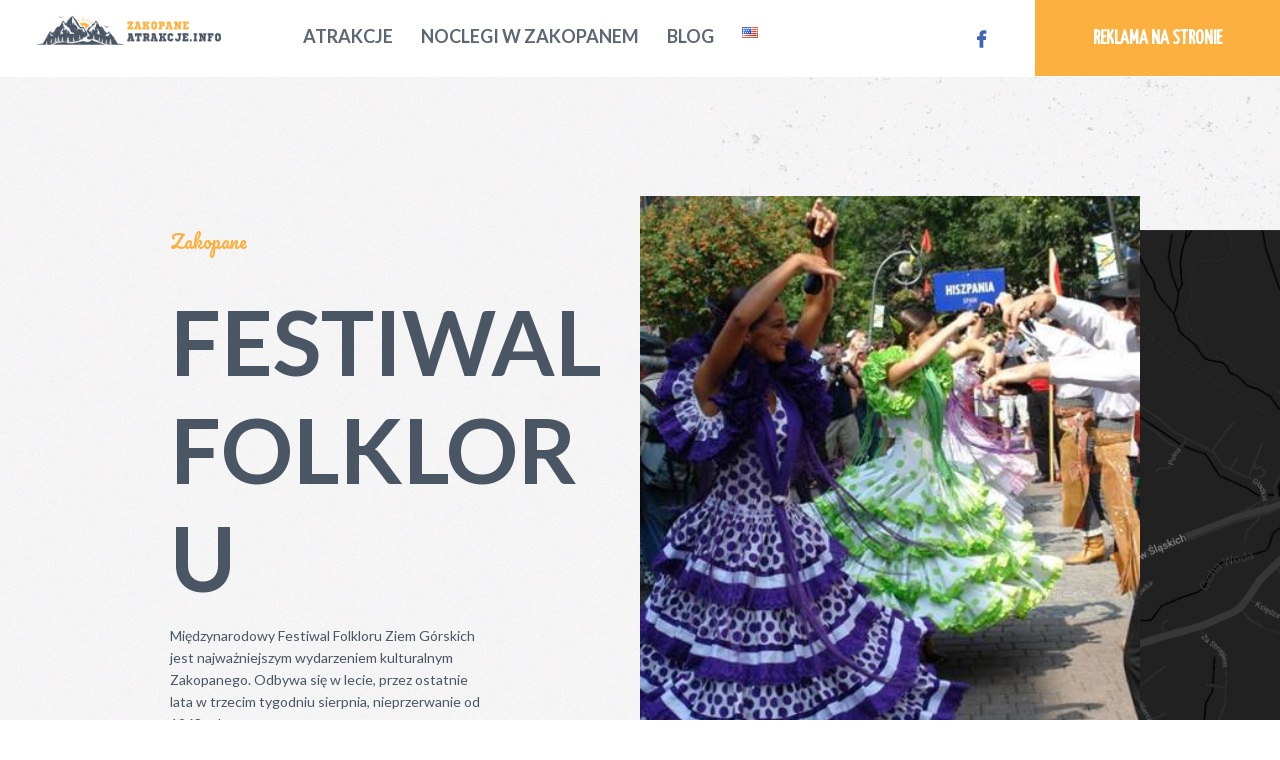

--- FILE ---
content_type: text/html; charset=UTF-8
request_url: https://www.zakopaneatrakcje.info/atrakcja/festiwal-folkloru/
body_size: 15911
content:
<!DOCTYPE html><html lang="pl-PL" class="no-js scheme_default"><head><meta charset="UTF-8"><meta name="viewport" content="width=device-width, initial-scale=1, maximum-scale=1"><meta name="format-detection" content="telephone=no"><link rel="profile" href="https://gmpg.org/xfn/11"><link rel="pingback" href="https://www.zakopaneatrakcje.info/xmlrpc.php"><meta name='robots' content='index, follow, max-image-preview:large, max-snippet:-1, max-video-preview:-1' /><title>Zakopane Międzynarodowy Festiwal Folkloru Ziem Górskich</title><meta name="description" content="Międzynarodowy Festiwal Folkloru Ziem Górskich - najważniejsze wydarzenie kulturalne Zakopanego, odbywa się co roku w sierpniu." /><link rel="canonical" href="https://www.zakopaneatrakcje.info/atrakcja/festiwal-folkloru/" /><meta property="og:locale" content="pl_PL" /><meta property="og:locale:alternate" content="en_US" /><meta property="og:type" content="article" /><meta property="og:title" content="Zakopane Międzynarodowy Festiwal Folkloru Ziem Górskich" /><meta property="og:description" content="Międzynarodowy Festiwal Folkloru Ziem Górskich - najważniejsze wydarzenie kulturalne Zakopanego, odbywa się co roku w sierpniu." /><meta property="og:url" content="https://www.zakopaneatrakcje.info/atrakcja/festiwal-folkloru/" /><meta property="og:site_name" content="Zakopane Atrakcje Info" /><meta property="article:modified_time" content="2018-09-28T11:07:07+00:00" /><meta property="og:image" content="https://www.zakopaneatrakcje.info/wp-content/uploads/2018/09/festiwal1.jpg" /><meta property="og:image:width" content="800" /><meta property="og:image:height" content="495" /><meta property="og:image:type" content="image/jpeg" /><meta name="twitter:card" content="summary_large_image" /> <script type="application/ld+json" class="yoast-schema-graph">{"@context":"https://schema.org","@graph":[{"@type":"WebPage","@id":"https://www.zakopaneatrakcje.info/atrakcja/festiwal-folkloru/","url":"https://www.zakopaneatrakcje.info/atrakcja/festiwal-folkloru/","name":"Zakopane Międzynarodowy Festiwal Folkloru Ziem Górskich","isPartOf":{"@id":"https://www.zakopaneatrakcje.info/#website"},"primaryImageOfPage":{"@id":"https://www.zakopaneatrakcje.info/atrakcja/festiwal-folkloru/#primaryimage"},"image":{"@id":"https://www.zakopaneatrakcje.info/atrakcja/festiwal-folkloru/#primaryimage"},"thumbnailUrl":"https://www.zakopaneatrakcje.info/wp-content/uploads/2018/09/festiwal1.jpg","datePublished":"2018-09-26T09:20:08+00:00","dateModified":"2018-09-28T11:07:07+00:00","description":"Międzynarodowy Festiwal Folkloru Ziem Górskich - najważniejsze wydarzenie kulturalne Zakopanego, odbywa się co roku w sierpniu.","breadcrumb":{"@id":"https://www.zakopaneatrakcje.info/atrakcja/festiwal-folkloru/#breadcrumb"},"inLanguage":"pl-PL","potentialAction":[{"@type":"ReadAction","target":["https://www.zakopaneatrakcje.info/atrakcja/festiwal-folkloru/"]}]},{"@type":"ImageObject","inLanguage":"pl-PL","@id":"https://www.zakopaneatrakcje.info/atrakcja/festiwal-folkloru/#primaryimage","url":"https://www.zakopaneatrakcje.info/wp-content/uploads/2018/09/festiwal1.jpg","contentUrl":"https://www.zakopaneatrakcje.info/wp-content/uploads/2018/09/festiwal1.jpg","width":800,"height":495},{"@type":"BreadcrumbList","@id":"https://www.zakopaneatrakcje.info/atrakcja/festiwal-folkloru/#breadcrumb","itemListElement":[{"@type":"ListItem","position":1,"name":"Strona główna","item":"https://www.zakopaneatrakcje.info/"},{"@type":"ListItem","position":2,"name":"Atrakcje","item":"https://www.zakopaneatrakcje.info/atrakcja/"},{"@type":"ListItem","position":3,"name":"Międzynarodowy Festiwal Folkloru Ziem Górskich"}]},{"@type":"WebSite","@id":"https://www.zakopaneatrakcje.info/#website","url":"https://www.zakopaneatrakcje.info/","name":"Zakopane Atrakcje Info","description":"","potentialAction":[{"@type":"SearchAction","target":{"@type":"EntryPoint","urlTemplate":"https://www.zakopaneatrakcje.info/?s={search_term_string}"},"query-input":{"@type":"PropertyValueSpecification","valueRequired":true,"valueName":"search_term_string"}}],"inLanguage":"pl-PL"}]}</script> <link rel="alternate" href="https://www.zakopaneatrakcje.info/atrakcja/festiwal-folkloru/" hreflang="pl" /><link rel="alternate" href="https://www.zakopaneatrakcje.info/atrakcja/international-mountain-folklore-festival/" hreflang="en" /><link rel='dns-prefetch' href='//fonts.googleapis.com' /><link rel="alternate" type="application/rss+xml" title="Zakopane Atrakcje Info &raquo; Kanał z wpisami" href="https://www.zakopaneatrakcje.info/feed/" /><link rel="alternate" type="application/rss+xml" title="Zakopane Atrakcje Info &raquo; Kanał z komentarzami" href="https://www.zakopaneatrakcje.info/comments/feed/" /><link rel="alternate" title="oEmbed (JSON)" type="application/json+oembed" href="https://www.zakopaneatrakcje.info/wp-json/oembed/1.0/embed?url=https%3A%2F%2Fwww.zakopaneatrakcje.info%2Fatrakcja%2Ffestiwal-folkloru%2F&#038;lang=pl" /><link rel="alternate" title="oEmbed (XML)" type="text/xml+oembed" href="https://www.zakopaneatrakcje.info/wp-json/oembed/1.0/embed?url=https%3A%2F%2Fwww.zakopaneatrakcje.info%2Fatrakcja%2Ffestiwal-folkloru%2F&#038;format=xml&#038;lang=pl" /><meta property="og:image" content="https://www.zakopaneatrakcje.info/wp-content/uploads/2018/09/festiwal1.jpg"/><style id='wp-img-auto-sizes-contain-inline-css' type='text/css'>img:is([sizes=auto i],[sizes^="auto," i]){contain-intrinsic-size:3000px 1500px}
/*# sourceURL=wp-img-auto-sizes-contain-inline-css */</style><link property="stylesheet" rel='stylesheet' id='vc_extensions_cqbundle_adminicon-css' href='https://www.zakopaneatrakcje.info/wp-content/cache/autoptimize/css/autoptimize_single_2690ed64e401dae51176a3a78fde909a.css' type='text/css' media='all' /><style id='classic-theme-styles-inline-css' type='text/css'>/*! This file is auto-generated */
.wp-block-button__link{color:#fff;background-color:#32373c;border-radius:9999px;box-shadow:none;text-decoration:none;padding:calc(.667em + 2px) calc(1.333em + 2px);font-size:1.125em}.wp-block-file__button{background:#32373c;color:#fff;text-decoration:none}
/*# sourceURL=/wp-includes/css/classic-themes.min.css */</style><link property="stylesheet" rel='stylesheet' id='contact-form-7-css' href='https://www.zakopaneatrakcje.info/wp-content/cache/autoptimize/css/autoptimize_single_64ac31699f5326cb3c76122498b76f66.css' type='text/css' media='all' /><link property="stylesheet" rel='stylesheet' id='trx_addons-icons-css' href='https://www.zakopaneatrakcje.info/wp-content/cache/autoptimize/css/autoptimize_single_43ebee408581a9654e61c74a5fdb3e95.css' type='text/css' media='all' /><link property="stylesheet" rel='stylesheet' id='swiperslider-css' href='https://www.zakopaneatrakcje.info/wp-content/plugins/trx_addons/js/swiper/swiper.min.css' type='text/css' media='all' /><link property="stylesheet" rel='stylesheet' id='magnific-popup-css' href='https://www.zakopaneatrakcje.info/wp-content/plugins/trx_addons/js/magnific/magnific-popup.min.css' type='text/css' media='all' /><link property="stylesheet" rel='stylesheet' id='trx_addons-css' href='https://www.zakopaneatrakcje.info/wp-content/cache/autoptimize/css/autoptimize_single_837aec59be563fc5d0003cf16b065708.css' type='text/css' media='all' /><link property="stylesheet" rel='stylesheet' id='trx_addons-animation-css' href='https://www.zakopaneatrakcje.info/wp-content/cache/autoptimize/css/autoptimize_single_8f7ecf2fd08d924c7bd249249ec8cf64.css' type='text/css' media='all' /><link property="stylesheet" rel='stylesheet' id='unitravel-font-google_fonts-css' href='https://fonts.googleapis.com/css?family=Lato%3A400%2C400italic%2C700%2C700italic%7CYanone+Kaffeesatz%3A400%7CPacifico%3A400%7CSigmar+One%3A400&#038;subset=latin%2Clatin-ext&#038;ver=6.9' type='text/css' media='all' /><link property="stylesheet" rel='stylesheet' id='unitravel-fontello-css' href='https://www.zakopaneatrakcje.info/wp-content/cache/autoptimize/css/autoptimize_single_3cb3f7f376a61fd70424dba62b037034.css' type='text/css' media='all' /><link property="stylesheet" rel='stylesheet' id='unitravel-styles-css' href='https://www.zakopaneatrakcje.info/wp-content/cache/autoptimize/css/autoptimize_single_95b78f5f0cebbbce5d7e8f5929b250c9.css' type='text/css' media='all' /><link property="stylesheet" rel='stylesheet' id='unitravel-main-css' href='https://www.zakopaneatrakcje.info/wp-content/cache/autoptimize/css/autoptimize_single_86d9348e1dd7c261849a4618fb73752d.css' type='text/css' media='all' /><style id='unitravel-main-inline-css' type='text/css'>.post-navigation .nav-previous a .nav-arrow { background-image: url(https://www.zakopaneatrakcje.info/wp-content/uploads/2018/09/quady1-370x208.jpg); }.post-navigation .nav-next a .nav-arrow { background-image: url(https://www.zakopaneatrakcje.info/wp-content/uploads/2018/09/husky1-370x208.jpg); }
/*# sourceURL=unitravel-main-inline-css */</style><link property="stylesheet" rel='stylesheet' id='unitravel-child-css' href='https://www.zakopaneatrakcje.info/wp-content/cache/autoptimize/css/autoptimize_single_c5e4d97949734d0d82fd14843adb4e41.css' type='text/css' media='all' /><link property="stylesheet" rel='stylesheet' id='unitravel-colors-css' href='https://www.zakopaneatrakcje.info/wp-content/cache/autoptimize/css/autoptimize_single_d6a2d6c67ee433626a30352d1a1ea2f7.css' type='text/css' media='all' /><link property="stylesheet" rel='stylesheet' id='mediaelement-css' href='https://www.zakopaneatrakcje.info/wp-includes/js/mediaelement/mediaelementplayer-legacy.min.css' type='text/css' media='all' /><link property="stylesheet" rel='stylesheet' id='wp-mediaelement-css' href='https://www.zakopaneatrakcje.info/wp-includes/js/mediaelement/wp-mediaelement.min.css' type='text/css' media='all' /><link property="stylesheet" rel='stylesheet' id='unitravel-responsive-css' href='https://www.zakopaneatrakcje.info/wp-content/cache/autoptimize/css/autoptimize_single_2505bdedf7213edf91441fa564a2e7ca.css' type='text/css' media='all' /> <script defer type="text/javascript" src="https://www.zakopaneatrakcje.info/wp-content/cache/autoptimize/js/autoptimize_single_455f4240b81915ea051b23d783291b6b.js" id="jquery-core-js"></script> <script defer type="text/javascript" src="https://www.zakopaneatrakcje.info/wp-content/cache/autoptimize/js/autoptimize_single_8bd074658806c4a7fe21e04cd60aef4f.js" id="jquery-migrate-js"></script> <meta name="generator" content="Powered by WPBakery Page Builder - drag and drop page builder for WordPress."/><link rel="icon" href="https://www.zakopaneatrakcje.info/wp-content/uploads/2019/03/favicon-90x90.png" sizes="32x32" /><link rel="icon" href="https://www.zakopaneatrakcje.info/wp-content/uploads/2019/03/favicon.png" sizes="192x192" /><link rel="apple-touch-icon" href="https://www.zakopaneatrakcje.info/wp-content/uploads/2019/03/favicon.png" /><meta name="msapplication-TileImage" content="https://www.zakopaneatrakcje.info/wp-content/uploads/2019/03/favicon.png" /><style type="text/css" id="wp-custom-css">.tyth1 h1 {
	font-size: 5rem;
}</style><noscript><style>.wpb_animate_when_almost_visible { opacity: 1; }</style></noscript> <script>(function(i,s,o,g,r,a,m){i['GoogleAnalyticsObject']=r;i[r]=i[r]||function(){
  (i[r].q=i[r].q||[]).push(arguments)},i[r].l=1*new Date();a=s.createElement(o),
  m=s.getElementsByTagName(o)[0];a.async=1;a.src=g;m.parentNode.insertBefore(a,m)
  })(window,document,'script','//www.google-analytics.com/analytics.js','ga');
  ga('create', 'UA-1696304-33', 'auto');
  ga('send', 'pageview');</script>  <script defer src="[data-uri]"></script> <noscript><img height="1" width="1" style="display:none" src="https://www.facebook.com/tr?id=393610249287806&ev=PageView&noscript=1" /></noscript><link property="stylesheet" rel='stylesheet' id='js_composer_front-css' href='https://www.zakopaneatrakcje.info/wp-content/plugins/js_composer/assets/css/js_composer.min.css' type='text/css' media='all' /><link property="stylesheet" rel='stylesheet' id='tiled-gallery-css' href='https://www.zakopaneatrakcje.info/wp-content/cache/autoptimize/css/autoptimize_single_c4c5c47ec3e29741f61b69a7175daa41.css' type='text/css' media='all' /></head><body data-rsssl=1 class="wp-singular atrakcja_pt-template-default single single-atrakcja_pt postid-826 wp-theme-unitravel wp-child-theme-zakopaneatrakcje body_tag scheme_default blog_mode_post body_style_wide is_single sidebar_hide expand_content header_style_header-custom-375 header_position_default menu_style_top no_layout  top_panel_title_hide wpb-js-composer js-comp-ver-6.11.0 vc_responsive"><div class="body_wrap"><div class="page_wrap"><header class="top_panel top_panel_custom top_panel_custom_375 without_bg_image with_featured_image scheme_default"><div class="vc_row wpb_row vc_row-fluid sc_layouts_row sc_layouts_row_type_header_1 sc_layouts_row_fixed"><div class="wpb_column vc_column_container vc_col-sm-2 sc_layouts_column sc_layouts_column_align_left sc_layouts_column_icons_position_left"><div class="vc_column-inner"><div class="wpb_wrapper"><div class="sc_layouts_item"><a href="https://www.zakopaneatrakcje.info/" id="sc_layouts_logo_2123312277" class="sc_layouts_logo sc_layouts_logo_default header-logo"><img class="logo_image" src="https://www.zakopaneatrakcje.info/wp-content/uploads/2018/09/logo-za-500.png" alt="" width="500" height="84"></a></div></div></div></div><div class="wpb_column vc_column_container vc_col-sm-6 sc_layouts_column_icons_position_left"><div class="vc_column-inner"><div class="wpb_wrapper"><div class="sc_layouts_item"><nav id="sc_layouts_menu_355221941" class="sc_layouts_menu sc_layouts_menu_default menu_hover_fade hide_on_mobile"><ul id="menu_main" class="sc_layouts_menu_nav menu_main_nav"><li id="menu-item-104" class="menu-item menu-item-type-post_type menu-item-object-page menu-item-has-children menu-item-104"><a href="https://www.zakopaneatrakcje.info/atrakcje/"><span>Atrakcje</span></a><ul class="sub-menu"><li id="menu-item-930" class="menu-item menu-item-type-taxonomy menu-item-object-kat_tax current-atrakcja_pt-ancestor current-menu-parent current-atrakcja_pt-parent menu-item-930"><a href="https://www.zakopaneatrakcje.info/pakiety/lato/"><span>LATEM</span></a></li><li id="menu-item-1203" class="menu-item menu-item-type-taxonomy menu-item-object-kat_tax menu-item-1203"><a href="https://www.zakopaneatrakcje.info/pakiety/zima/"><span>ZIMĄ</span></a></li><li id="menu-item-922" class="menu-item menu-item-type-taxonomy menu-item-object-kat_tax current-atrakcja_pt-ancestor current-menu-parent current-atrakcja_pt-parent menu-item-922"><a href="https://www.zakopaneatrakcje.info/pakiety/dla-dzieci/"><span>DLA DZIECI</span></a></li><li id="menu-item-1299" class="menu-item menu-item-type-taxonomy menu-item-object-kat_tax menu-item-1299"><a href="https://www.zakopaneatrakcje.info/pakiety/zakopane-atrakcje-dla-doroslych/"><span>DLA DOROSŁYCH</span></a></li><li id="menu-item-924" class="menu-item menu-item-type-taxonomy menu-item-object-kat_tax current-atrakcja_pt-ancestor current-menu-parent current-atrakcja_pt-parent menu-item-924"><a href="https://www.zakopaneatrakcje.info/pakiety/seniorzy/"><span>DLA SENIORÓW</span></a></li><li id="menu-item-1300" class="menu-item menu-item-type-taxonomy menu-item-object-kat_tax menu-item-1300"><a href="https://www.zakopaneatrakcje.info/pakiety/zakopane-atrakcje-dla-grup/"><span>DLA GRUP</span></a></li><li id="menu-item-1626" class="menu-item menu-item-type-taxonomy menu-item-object-kat_tax menu-item-1626"><a href="https://www.zakopaneatrakcje.info/pakiety/atrakcje-dla-leniwych/"><span>DLA LENIWYCH</span></a></li></ul></li><li id="menu-item-103" class="menu-item menu-item-type-post_type menu-item-object-page menu-item-103"><a href="https://www.zakopaneatrakcje.info/noclegi/"><span>Noclegi w Zakopanem</span></a></li><li id="menu-item-140" class="menu-item menu-item-type-post_type menu-item-object-page menu-item-140"><a href="https://www.zakopaneatrakcje.info/blog/"><span>Blog</span></a></li><li id="menu-item-1135-en" class="lang-item lang-item-106 lang-item-en lang-item-first menu-item menu-item-type-custom menu-item-object-custom menu-item-1135-en"><a href="https://www.zakopaneatrakcje.info/atrakcja/international-mountain-folklore-festival/" hreflang="en-US" lang="en-US"><span><img src="[data-uri]" alt="English" width="16" height="11" style="width: 16px; height: 11px;" /></span></a></li></ul></nav><div class="sc_layouts_iconed_text sc_layouts_menu_mobile_button"> <a class="sc_layouts_item_link sc_layouts_iconed_text_link" href="#"> <span class="sc_layouts_item_icon sc_layouts_iconed_text_icon trx_addons_icon-menu"></span> </a></div></div></div></div></div><div class="wpb_column vc_column_container vc_col-sm-4 vc_hidden-xs sc_layouts_column_icons_position_left"><div class="vc_column-inner"><div class="wpb_wrapper"><div id="sc_content_1301139849"
 class="sc_content sc_content_default sc_float_right sc_align_right"><div class="sc_content_container"><div class="sc_layouts_item"><div class="sc_item_button sc_button_wrap"><a href="/kontakt/" id="sc_button_2117198039" class="sc_button sc_button_default header-button sc_button_size_normal sc_button_icon_left"><span class="sc_button_text"><span class="sc_button_title">REKLAMA NA STRONIE</span></span></a></div></div></div></div><div id="sc_content_2066725670"
 class="sc_content sc_content_default sc_float_right sc_align_center"><div class="sc_content_container"><div class="sc_layouts_item"><div id="sc_layouts_iconed_text_121838612" class="sc_layouts_iconed_text fbicon"><a href="https://www.facebook.com/Zakopane-Atrakcje-304528940344556/" class="sc_layouts_item_link sc_layouts_iconed_text_link"><span class="sc_layouts_item_icon sc_layouts_iconed_text_icon icon-facebook"></span></a></div></div></div></div></div></div></div></div><div id="tloheader" class="vc_row wpb_row vc_row-fluid vc_custom_1538050408117 vc_row-has-fill sc_layouts_row sc_layouts_row_type_bottom_panel sc_layouts_hide_on_frontpage"><div id="breadcrumbs"><a href="https://www.zakopaneatrakcje.info">Strona główna</a> &raquo; <a href="https://www.zakopaneatrakcje.info/atrakcje/">Atrakcje</a> &raquo; <span class="current">Międzynarodowy Festiwal Folkloru Ziem Górskich</span></div><div class="wpb_column vc_column_container vc_col-sm-12 sc_layouts_column_icons_position_left"><div class="vc_column-inner"><div class="wpb_wrapper"><div id="sc_content_1190276684"
 class="sc_content sc_content_default sc_float_center sc_align_center"><div class="sc_content_container"><div class="sc_layouts_item"><div id="sc_layouts_title_691592237" class="sc_layouts_title"><div class="sc_layouts_title_title"><h1 class="sc_layouts_title_caption">Międzynarodowy Festiwal Folkloru Ziem Górskich</h1></div></div></div></div></div></div></div></div></div></header><div class="menu_mobile_overlay"></div><div class="menu_mobile menu_mobile_fullscreen"><div class="menu_mobile_inner"> <a class="menu_mobile_close icon-cancel"></a><a class="sc_layouts_logo" href="https://www.zakopaneatrakcje.info/"><img src="https://zakopaneatrakcje.info/wp-content/uploads/2018/09/logo-za-contra-500.png" alt=""></a><nav class="menu_mobile_nav_area"><ul id="menu_mobile" class=" menu_mobile_nav"><li id="menu_mobile-item-104" class="menu-item menu-item-type-post_type menu-item-object-page menu-item-has-children menu-item-104"><a href="https://www.zakopaneatrakcje.info/atrakcje/"><span>Atrakcje</span></a><ul class="sub-menu"><li id="menu_mobile-item-930" class="menu-item menu-item-type-taxonomy menu-item-object-kat_tax current-atrakcja_pt-ancestor current-menu-parent current-atrakcja_pt-parent menu-item-930"><a href="https://www.zakopaneatrakcje.info/pakiety/lato/"><span>LATEM</span></a></li><li id="menu_mobile-item-1203" class="menu-item menu-item-type-taxonomy menu-item-object-kat_tax menu-item-1203"><a href="https://www.zakopaneatrakcje.info/pakiety/zima/"><span>ZIMĄ</span></a></li><li id="menu_mobile-item-922" class="menu-item menu-item-type-taxonomy menu-item-object-kat_tax current-atrakcja_pt-ancestor current-menu-parent current-atrakcja_pt-parent menu-item-922"><a href="https://www.zakopaneatrakcje.info/pakiety/dla-dzieci/"><span>DLA DZIECI</span></a></li><li id="menu_mobile-item-1299" class="menu-item menu-item-type-taxonomy menu-item-object-kat_tax menu-item-1299"><a href="https://www.zakopaneatrakcje.info/pakiety/zakopane-atrakcje-dla-doroslych/"><span>DLA DOROSŁYCH</span></a></li><li id="menu_mobile-item-924" class="menu-item menu-item-type-taxonomy menu-item-object-kat_tax current-atrakcja_pt-ancestor current-menu-parent current-atrakcja_pt-parent menu-item-924"><a href="https://www.zakopaneatrakcje.info/pakiety/seniorzy/"><span>DLA SENIORÓW</span></a></li><li id="menu_mobile-item-1300" class="menu-item menu-item-type-taxonomy menu-item-object-kat_tax menu-item-1300"><a href="https://www.zakopaneatrakcje.info/pakiety/zakopane-atrakcje-dla-grup/"><span>DLA GRUP</span></a></li><li id="menu_mobile-item-1626" class="menu-item menu-item-type-taxonomy menu-item-object-kat_tax menu-item-1626"><a href="https://www.zakopaneatrakcje.info/pakiety/atrakcje-dla-leniwych/"><span>DLA LENIWYCH</span></a></li></ul></li><li id="menu_mobile-item-103" class="menu-item menu-item-type-post_type menu-item-object-page menu-item-103"><a href="https://www.zakopaneatrakcje.info/noclegi/"><span>Noclegi w Zakopanem</span></a></li><li id="menu_mobile-item-140" class="menu-item menu-item-type-post_type menu-item-object-page menu-item-140"><a href="https://www.zakopaneatrakcje.info/blog/"><span>Blog</span></a></li><li id="menu_mobile-item-1135-en" class="lang-item lang-item-106 lang-item-en lang-item-first menu-item menu-item-type-custom menu-item-object-custom menu-item-1135-en"><a href="https://www.zakopaneatrakcje.info/atrakcja/international-mountain-folklore-festival/" hreflang="en-US" lang="en-US"><span><img src="[data-uri]" alt="English" width="16" height="11" style="width: 16px; height: 11px;" /></span></a></li></ul></nav></div></div><div class="page_content_wrap scheme_default"><div class="content_wrap"><div class="content"><div class="page_content_wrap scheme_default"><div class="content_wrap"><div class="content"><article  class="services_page itemscope post-763 cpt_services type-cpt_services status-publish has-post-thumbnail hentry" itemscope="" itemtype="http://schema.org/Article"><section class="services_page_content entry-content" itemprop="articleBody"><div data-vc-full-width="true" data-vc-full-width-init="true" class="vc_row wpb_row vc_row-fluid about_3 vc_custom_1486300078590 vc_row-has-fill" style="position: relative; left: -351.5px; box-sizing: border-box; width: 1903px; padding-left: 351.5px; padding-right: 351.5px;"><div class="wpb_column vc_column_container vc_col-sm-12 sc_layouts_column_icons_position_left"><div class="vc_column-inner"><div class="wpb_wrapper"><div id="sc_promo_1820584272" class="sc_promo sc_promo_default sc_promo_size_normal sc_promo_image_position_right"><div class="sc_promo_image "  style="background-image:url(https://www.zakopaneatrakcje.info/wp-content/uploads/2018/09/festiwal1.jpg);width:50%;right: 0;"></div><div class="sc_promo_text" style="width: 50%;float: left;"><div class="sc_promo_text_inner" style=""><h6 class="sc_item_subtitle sc_promo_subtitle sc_align_left sc_item_title_style_default">Zakopane</h6><h1 class="sc_item_title sc_promo_title sc_align_left sc_item_title_style_default sc_item_title_tag">Festiwal Folkloru</h1><div class="sc_item_descr sc_promo_descr sc_align_left sc_item_title_style_default"><p>Międzynarodowy Festiwal Folkloru Ziem Górskich jest najważniejszym wydarzeniem kulturalnym Zakopanego. Odbywa się w lecie, przez ostatnie lata w trzecim tygodniu sierpnia, nieprzerwanie od 1968 roku.</p> <br></div></div></div></div></div></div></div></div><div class="vc_row-full-width vc_clearfix"></div><div class="vc_row wpb_row vc_row-fluid vc_custom_1537884103796 opisdodatkowy"><div class="wpb_column vc_column_container vc_col-sm-12 sc_layouts_column_icons_position_left"><div class="vc_column-inner"><div class="wpb_wrapper"><div id="sc_title_303099463" class="sc_title sc_title_default"><h2 class="tytsza  sc_title_title sc_align_left sc_item_title_style_inverse sc_item_title_tag"> Międzynarodowy Festiwal Folkloru Ziem Górskich</h2></div><div class="wpb_text_column wpb_content_element "><div class="wpb_wrapper"><p><p>Jest to niezwykle barwna i radosna impreza &#8211; oprócz występów zespołów regionalnych z całego świata równolegle odbywa się bowiem wiele ciekawych imprez towarzyszących: Korowód wszystkich zespołów ulicami Zakopanego, Mistrzostwa Podhala w Powożeniu i Konkurs na Śpiew Pytacki, Parada Dorożek i konkurs &#8222;Fiakier roku&#8221;, Wystawa Owczarków Podhalańskich,Wesele Góralskie, liczne warsztaty dla dzieci (malarstwo na szkle, wycinanki, bibułkarstwo), Kiermasz Sztuki Ludowej i Rzemiosła Artystycznego.</p><p>Co wieczór, po koncertach, w Wiosce Festiwalowej (na Dolnej Równi Krupowej) odbywają się &#8222;Ogniska Integracyjne&#8221; podczas których publiczność może zapoznać się z zespołami, uczestniczącymi w konkursach festiwalowych.<br /> Wstęp na wszystkie imprezy (poza Koncertami Inauguracyjnym i Finałowym) jest bezpłatny!<br /> Aktualne informacje i szczegółowy program festiwalu znajdziecie Państwo na stronie www.mffzg.pl</p></p></div></div></div></div></div></div><div data-vc-full-width="true" data-vc-full-width-init="true" class="vc_row wpb_row vc_row-fluid gallery_1 vc_custom_1486305011705 vc_row-has-fill vc_row-o-equal-height vc_row-o-content-top vc_row-flex" style="position: relative; left: -351.5px; box-sizing: border-box; width: 1903px; padding-left: 351.5px; padding-right: 351.5px;"><div class="gallery_absolute_wrapper wpb_column vc_column_container vc_col-sm-4 sc_layouts_column_icons_position_left"><div class="vc_column-inner"><div class="wpb_wrapper"><div class="vc_row wpb_row vc_inner vc_row-fluid"><div class="wpb_column vc_column_container vc_col-sm-12 sc_layouts_column_icons_position_left"><div class="vc_column-inner vc_custom_1486306542457"><div class="wpb_wrapper"><div id="sc_title_158630476" class="sc_title sc_title_default"><h2 class="tytsza  sc_title_title sc_align_left sc_item_title_style_inverse sc_item_title_tag">Galeria.</h1><div class="sc_item_descr  sc_align_left sc_item_title_style_inverse">Poczuj niesamowity klimat atrakcji, zobacz zdjęcia.</div></div></div></div></div><div class="wpb_column vc_column_container vc_col-sm-12 vc_col-md-offset-4 vc_col-md-8 sc_layouts_column_icons_position_left"><div class="vc_column-inner"><div class="wpb_wrapper"><div class="clear"></div></div></div></div></div></div></div></div><div class="wpb_column vc_column_container vc_col-sm-8 sc_layouts_column_icons_position_left"><div class="vc_column-inner"><div class="wpb_wrapper"><article class="myportfolio-container minimal-light" id="esg-grid-4-2-wrap" style="position: relative; z-index: 0; min-height: 100px; height: auto;"><div class="esg-container-fullscreen-forcer" style="position:relative;left:0px;top:0px;width:100%;height:auto;"><div id="esg-grid-4-2" class="esg-grid esg-layout-masonry esg-container" style="background: transparent;padding: 0px 0px 0px 0px ; box-sizing:border-box; -moz-box-sizing:border-box; -webkit-box-sizing:border-box;"><div class="esg-overflowtrick" ><div data-carousel-extra='{"blog_id":1,"permalink":"https:\/\/www.zakopaneatrakcje.info\/atrakcja\/festiwal-folkloru\/"}' class="tiled-gallery type-rectangular" data-original-width="1170"><div class="gallery-row" style="width: 1165px; height: 233px;"><div class="gallery-group images-1" style="width: 381px; height: 237px;"><div class="tiled-gallery-item tiled-gallery-item-large"><a href="https://www.zakopaneatrakcje.info/wp-content/uploads/2018/09/festiwal1.jpg"><img data-attachment-id="827" data-orig-file="https://www.zakopaneatrakcje.info/wp-content/uploads/2018/09/festiwal1.jpg" data-orig-size="800,495" data-comments-opened="1" data-image-meta="{&quot;aperture&quot;:&quot;0&quot;,&quot;credit&quot;:&quot;&quot;,&quot;camera&quot;:&quot;&quot;,&quot;caption&quot;:&quot;&quot;,&quot;created_timestamp&quot;:&quot;0&quot;,&quot;copyright&quot;:&quot;&quot;,&quot;focal_length&quot;:&quot;0&quot;,&quot;iso&quot;:&quot;0&quot;,&quot;shutter_speed&quot;:&quot;0&quot;,&quot;title&quot;:&quot;&quot;,&quot;orientation&quot;:&quot;0&quot;}" data-image-title="festiwal1" data-image-description="" data-medium-file="https://www.zakopaneatrakcje.info/wp-content/uploads/2018/09/festiwal1-300x186.jpg" data-large-file="https://www.zakopaneatrakcje.info/wp-content/uploads/2018/09/festiwal1.jpg" src="https://www.zakopaneatrakcje.info/wp-content/uploads/2018/09/festiwal1-377x233.jpg" width="377" height="233" align="left" title="festiwal1" /></a></div></div><div class="gallery-group images-1" style="width: 413px; height: 237px;"><div class="tiled-gallery-item tiled-gallery-item-large"><a href="https://www.zakopaneatrakcje.info/wp-content/uploads/2018/09/festiwal2.jpg"><img data-attachment-id="828" data-orig-file="https://www.zakopaneatrakcje.info/wp-content/uploads/2018/09/festiwal2.jpg" data-orig-size="800,457" data-comments-opened="1" data-image-meta="{&quot;aperture&quot;:&quot;0&quot;,&quot;credit&quot;:&quot;&quot;,&quot;camera&quot;:&quot;&quot;,&quot;caption&quot;:&quot;&quot;,&quot;created_timestamp&quot;:&quot;0&quot;,&quot;copyright&quot;:&quot;&quot;,&quot;focal_length&quot;:&quot;0&quot;,&quot;iso&quot;:&quot;0&quot;,&quot;shutter_speed&quot;:&quot;0&quot;,&quot;title&quot;:&quot;&quot;,&quot;orientation&quot;:&quot;0&quot;}" data-image-title="festiwal2" data-image-description="" data-medium-file="https://www.zakopaneatrakcje.info/wp-content/uploads/2018/09/festiwal2-300x171.jpg" data-large-file="https://www.zakopaneatrakcje.info/wp-content/uploads/2018/09/festiwal2.jpg" src="https://www.zakopaneatrakcje.info/wp-content/uploads/2018/09/festiwal2-409x233.jpg" width="409" height="233" align="left" title="festiwal2" /></a></div></div><div class="gallery-group images-1" style="width: 371px; height: 237px;"><div class="tiled-gallery-item tiled-gallery-item-large"><a href="https://www.zakopaneatrakcje.info/wp-content/uploads/2018/09/festiwal3.jpg"><img data-attachment-id="829" data-orig-file="https://www.zakopaneatrakcje.info/wp-content/uploads/2018/09/festiwal3.jpg" data-orig-size="800,509" data-comments-opened="1" data-image-meta="{&quot;aperture&quot;:&quot;0&quot;,&quot;credit&quot;:&quot;&quot;,&quot;camera&quot;:&quot;&quot;,&quot;caption&quot;:&quot;&quot;,&quot;created_timestamp&quot;:&quot;0&quot;,&quot;copyright&quot;:&quot;&quot;,&quot;focal_length&quot;:&quot;0&quot;,&quot;iso&quot;:&quot;0&quot;,&quot;shutter_speed&quot;:&quot;0&quot;,&quot;title&quot;:&quot;&quot;,&quot;orientation&quot;:&quot;0&quot;}" data-image-title="festiwal3" data-image-description="" data-medium-file="https://www.zakopaneatrakcje.info/wp-content/uploads/2018/09/festiwal3-300x191.jpg" data-large-file="https://www.zakopaneatrakcje.info/wp-content/uploads/2018/09/festiwal3.jpg" src="https://www.zakopaneatrakcje.info/wp-content/uploads/2018/09/festiwal3-367x233.jpg" width="367" height="233" align="left" title="festiwal3" /></a></div></div></div></div></div></div></div><div class="esg-loader spinner0" style="visibility: hidden; opacity: 0;"><div class="dot1"></div><div class="dot2"></div><div class="bounce1"></div><div class="bounce2"></div><div class="bounce3"></div></div><div class="esg-relative-placeholder" style="width:100%;height:auto"></div></article><div class="clear"></div></div></div></div></div><div class="vc_row-full-width vc_clearfix"></div></section></article></div></div></div></div></div></div><footer class="footer_wrap footer_default scheme_default"><div class="footer_widgets_wrap widget_area"><div class="footer_widgets_inner widget_area_inner"><div class="content_wrap"><div class="columns_wrap"><aside id="custom_html-2" class="widget_text widget widget_custom_html"><h5 class="widget_title">ZAKOPANE ATRAKCJE . info</h5><div class="textwidget custom-html-widget">Serdecznie zapraszam do zapoznania się z moim (subiektywnym) wyborem największych zakopiańskich atrakcji turystycznych. Dla Państwa wygody atrakcje zostały podzielone na kilka kategorii: ATRAKCJE DARMOWE (do 5 zł od osoby), ATRAKCJE TANIE (między 5 a 30 zł od osoby), ATRAKCJE DROGIE (powyżej 30 zł od osoby). W zakładce ATRAKCJE CAŁOROCZNE przedstawiam wszystkie atrakcje polecane niezależnie od pory roku, natomiast w ATRAKCJE LATEM i ATRAKCJE ZIMĄ znajdziecie Państwo oferty dostępne tylko w lecie lub w zimie. ATRAKCJE DLA WSZYSTKICH polecam wszystkim, niezależnie od płci i wieku, ale osobno wyszczególniam te, które moim zdaniem spodobają się najbardziej DZIECIOM lub SENIOROM, PANIOM lub PANOM. Postaram się systematycznie dodawać kolejne atrakcje.</div></aside><aside id="nav_menu-2" class="column-1_4 widget widget_nav_menu"><h5 class="widget_title">ATRAKCJE</h5><div class="menu-footer-menu-2-container"><ul id="menu-footer-menu-2" class="menu"><li id="menu-item-220" class="menu-item menu-item-type-post_type menu-item-object-page menu-item-has-children menu-item-220"><a href="https://www.zakopaneatrakcje.info/atrakcje/">Atrakcje</a><ul class="sub-menu"><li id="menu-item-1627" class="menu-item menu-item-type-post_type menu-item-object-atrakcja_pt menu-item-1627"><a href="https://www.zakopaneatrakcje.info/atrakcja/kuligi/">Kuligi w Zakopanem</a></li><li id="menu-item-1628" class="menu-item menu-item-type-post_type menu-item-object-atrakcja_pt menu-item-1628"><a href="https://www.zakopaneatrakcje.info/atrakcja/splyw-dunajcem/">Spływ Dunajcem</a></li><li id="menu-item-1629" class="menu-item menu-item-type-post_type menu-item-object-atrakcja_pt menu-item-1629"><a href="https://www.zakopaneatrakcje.info/atrakcja/wieczor-regionalny/">Biesiady Zakopane</a></li><li id="menu-item-1630" class="menu-item menu-item-type-post_type menu-item-object-atrakcja_pt menu-item-1630"><a href="https://www.zakopaneatrakcje.info/atrakcja/quady/">Zakopane QUADY</a></li><li id="menu-item-1631" class="menu-item menu-item-type-post_type menu-item-object-atrakcja_pt menu-item-1631"><a href="https://www.zakopaneatrakcje.info/atrakcja/rowery/">Zakopane Rowery</a></li><li id="menu-item-1632" class="menu-item menu-item-type-post_type menu-item-object-atrakcja_pt menu-item-1632"><a href="https://www.zakopaneatrakcje.info/atrakcja/skutery-sniezne/">Zakopane SKUTERY ŚNIEŻNE</a></li><li id="menu-item-1291" class="menu-item menu-item-type-taxonomy menu-item-object-kat_tax menu-item-1291"><a href="https://www.zakopaneatrakcje.info/pakiety/drogie/">ATRAKCJE DROGIE</a></li><li id="menu-item-1294" class="menu-item menu-item-type-taxonomy menu-item-object-kat_tax current-atrakcja_pt-ancestor current-menu-parent current-atrakcja_pt-parent menu-item-1294"><a href="https://www.zakopaneatrakcje.info/pakiety/za-darmo/">ATRAKCJE ZA DARMO</a></li><li id="menu-item-1633" class="menu-item menu-item-type-taxonomy menu-item-object-kat_tax menu-item-1633"><a href="https://www.zakopaneatrakcje.info/pakiety/tanio/">ZAKOPANE ATRAKCJE TANIE</a></li></ul></li><li id="menu-item-1284" class="menu-item menu-item-type-post_type menu-item-object-page menu-item-has-children menu-item-1284"><a href="https://www.zakopaneatrakcje.info/atrakcje-dla/">Atrakcje Dla</a><ul class="sub-menu"><li id="menu-item-1288" class="menu-item menu-item-type-taxonomy menu-item-object-kat_tax current-atrakcja_pt-ancestor current-menu-parent current-atrakcja_pt-parent menu-item-1288"><a href="https://www.zakopaneatrakcje.info/pakiety/dla-wszystkich/">ATRAKCJE DLA WSZYSTKICH</a></li><li id="menu-item-1285" class="menu-item menu-item-type-taxonomy menu-item-object-kat_tax current-atrakcja_pt-ancestor current-menu-parent current-atrakcja_pt-parent menu-item-1285"><a href="https://www.zakopaneatrakcje.info/pakiety/dla-dzieci/">ATRAKCJE DLA DZIECI</a></li><li id="menu-item-1303" class="menu-item menu-item-type-taxonomy menu-item-object-kat_tax menu-item-1303"><a href="https://www.zakopaneatrakcje.info/pakiety/zakopane-atrakcje-dla-doroslych/">ZAKOPANE ATRAKCJE DLA DOROSŁYCH</a></li><li id="menu-item-1287" class="menu-item menu-item-type-taxonomy menu-item-object-kat_tax current-atrakcja_pt-ancestor current-menu-parent current-atrakcja_pt-parent menu-item-1287"><a href="https://www.zakopaneatrakcje.info/pakiety/seniorzy/">ATRAKCJE DLA SENIORÓW</a></li><li id="menu-item-1292" class="menu-item menu-item-type-taxonomy menu-item-object-kat_tax current-atrakcja_pt-ancestor current-menu-parent current-atrakcja_pt-parent menu-item-1292"><a href="https://www.zakopaneatrakcje.info/pakiety/panie/">ATRAKCJE DLA PAŃ</a></li><li id="menu-item-1293" class="menu-item menu-item-type-taxonomy menu-item-object-kat_tax menu-item-1293"><a href="https://www.zakopaneatrakcje.info/pakiety/panowie/">ATRAKCJE DLA PANÓW</a></li><li id="menu-item-1289" class="menu-item menu-item-type-taxonomy menu-item-object-kat_tax current-atrakcja_pt-ancestor current-menu-parent current-atrakcja_pt-parent menu-item-1289"><a href="https://www.zakopaneatrakcje.info/pakiety/dla-par/">ATRAKCJE DLA PAR</a></li><li id="menu-item-1304" class="menu-item menu-item-type-taxonomy menu-item-object-kat_tax menu-item-1304"><a href="https://www.zakopaneatrakcje.info/pakiety/zakopane-atrakcje-dla-grup/">ATRAKCJE DLA GRUP</a></li></ul></li></ul></div></aside><aside id="trx_addons_widget_recent_posts-3" class="column-1_4 widget widget_recent_posts"><h5 class="widget_title">Blog</h5><article class="post_item with_thumb"><div class="post_thumb"><a href="https://www.zakopaneatrakcje.info/nowy-targ-brama-w-gorce/"><img width="90" height="90" src="https://www.zakopaneatrakcje.info/wp-content/uploads/2023/07/DSC07540-1-90x90.jpg" class="attachment-unitravel-thumb-tiny size-unitravel-thumb-tiny wp-post-image" alt="Nowy Targ Brama w Gorce" decoding="async" loading="lazy" srcset="https://www.zakopaneatrakcje.info/wp-content/uploads/2023/07/DSC07540-1-90x90.jpg 90w, https://www.zakopaneatrakcje.info/wp-content/uploads/2023/07/DSC07540-1-150x150.jpg 150w, https://www.zakopaneatrakcje.info/wp-content/uploads/2023/07/DSC07540-1-322x322.jpg 322w, https://www.zakopaneatrakcje.info/wp-content/uploads/2023/07/DSC07540-1-360x360.jpg 360w, https://www.zakopaneatrakcje.info/wp-content/uploads/2023/07/DSC07540-1-370x370.jpg 370w" sizes="auto, (max-width: 90px) 100vw, 90px" /></a></div><div class="post_content"><h6 class="post_title"><a href="https://www.zakopaneatrakcje.info/nowy-targ-brama-w-gorce/">Nowy Targ Brama w Gorce</a></h6><div class="post_info"></div></div></article><article class="post_item with_thumb"><div class="post_thumb"><a href="https://www.zakopaneatrakcje.info/zakopane-kuchnia-vege/"><img width="90" height="90" src="https://www.zakopaneatrakcje.info/wp-content/uploads/2022/06/DSC00478-90x90.jpg" class="attachment-unitravel-thumb-tiny size-unitravel-thumb-tiny wp-post-image" alt="Zakopane kuchnia vege" decoding="async" loading="lazy" srcset="https://www.zakopaneatrakcje.info/wp-content/uploads/2022/06/DSC00478-90x90.jpg 90w, https://www.zakopaneatrakcje.info/wp-content/uploads/2022/06/DSC00478-150x150.jpg 150w, https://www.zakopaneatrakcje.info/wp-content/uploads/2022/06/DSC00478-322x322.jpg 322w, https://www.zakopaneatrakcje.info/wp-content/uploads/2022/06/DSC00478-360x360.jpg 360w, https://www.zakopaneatrakcje.info/wp-content/uploads/2022/06/DSC00478-370x370.jpg 370w" sizes="auto, (max-width: 90px) 100vw, 90px" /></a></div><div class="post_content"><h6 class="post_title"><a href="https://www.zakopaneatrakcje.info/zakopane-kuchnia-vege/">Zakopane kuchnia vege</a></h6><div class="post_info"></div></div></article><article class="post_item with_thumb"><div class="post_thumb"><a href="https://www.zakopaneatrakcje.info/zakopane-kuchnia-roslinna/"><img width="90" height="90" src="https://www.zakopaneatrakcje.info/wp-content/uploads/2022/06/DSC00496-90x90.jpg" class="attachment-unitravel-thumb-tiny size-unitravel-thumb-tiny wp-post-image" alt="Zakopane kuchnia roślinna" decoding="async" loading="lazy" srcset="https://www.zakopaneatrakcje.info/wp-content/uploads/2022/06/DSC00496-90x90.jpg 90w, https://www.zakopaneatrakcje.info/wp-content/uploads/2022/06/DSC00496-150x150.jpg 150w, https://www.zakopaneatrakcje.info/wp-content/uploads/2022/06/DSC00496-322x322.jpg 322w, https://www.zakopaneatrakcje.info/wp-content/uploads/2022/06/DSC00496-360x360.jpg 360w, https://www.zakopaneatrakcje.info/wp-content/uploads/2022/06/DSC00496-370x370.jpg 370w" sizes="auto, (max-width: 90px) 100vw, 90px" /></a></div><div class="post_content"><h6 class="post_title"><a href="https://www.zakopaneatrakcje.info/zakopane-kuchnia-roslinna/">Zakopane kuchnia roślinna</a></h6><div class="post_info"></div></div></article><article class="post_item with_thumb"><div class="post_thumb"><a href="https://www.zakopaneatrakcje.info/zakopane-burgery/"><img width="90" height="90" src="https://www.zakopaneatrakcje.info/wp-content/uploads/2022/06/DSC00095-90x90.jpg" class="attachment-unitravel-thumb-tiny size-unitravel-thumb-tiny wp-post-image" alt="Zakopane burgery" decoding="async" loading="lazy" srcset="https://www.zakopaneatrakcje.info/wp-content/uploads/2022/06/DSC00095-90x90.jpg 90w, https://www.zakopaneatrakcje.info/wp-content/uploads/2022/06/DSC00095-150x150.jpg 150w, https://www.zakopaneatrakcje.info/wp-content/uploads/2022/06/DSC00095-322x322.jpg 322w, https://www.zakopaneatrakcje.info/wp-content/uploads/2022/06/DSC00095-360x360.jpg 360w, https://www.zakopaneatrakcje.info/wp-content/uploads/2022/06/DSC00095-370x370.jpg 370w" sizes="auto, (max-width: 90px) 100vw, 90px" /></a></div><div class="post_content"><h6 class="post_title"><a href="https://www.zakopaneatrakcje.info/zakopane-burgery/">Zakopane burgery</a></h6><div class="post_info"></div></div></article><article class="post_item with_thumb"><div class="post_thumb"><a href="https://www.zakopaneatrakcje.info/zakopane-kuchnia-weganska/"><img width="90" height="90" src="https://www.zakopaneatrakcje.info/wp-content/uploads/2022/06/DSC00478-90x90.jpg" class="attachment-unitravel-thumb-tiny size-unitravel-thumb-tiny wp-post-image" alt="Zakopane kuchnia wegańska" decoding="async" loading="lazy" srcset="https://www.zakopaneatrakcje.info/wp-content/uploads/2022/06/DSC00478-90x90.jpg 90w, https://www.zakopaneatrakcje.info/wp-content/uploads/2022/06/DSC00478-150x150.jpg 150w, https://www.zakopaneatrakcje.info/wp-content/uploads/2022/06/DSC00478-322x322.jpg 322w, https://www.zakopaneatrakcje.info/wp-content/uploads/2022/06/DSC00478-360x360.jpg 360w, https://www.zakopaneatrakcje.info/wp-content/uploads/2022/06/DSC00478-370x370.jpg 370w" sizes="auto, (max-width: 90px) 100vw, 90px" /></a></div><div class="post_content"><h6 class="post_title"><a href="https://www.zakopaneatrakcje.info/zakopane-kuchnia-weganska/">Zakopane kuchnia wegańska</a></h6><div class="post_info"></div></div></article></aside><aside id="nav_menu-3" class="column-1_4 widget widget_nav_menu"><h5 class="widget_title">Dodatkowe informacje</h5><div class="menu-footer-menu-1-container"><ul id="menu-footer-menu-1" class="menu"><li id="menu-item-1295" class="menu-item menu-item-type-post_type menu-item-object-page menu-item-1295"><a href="https://www.zakopaneatrakcje.info/galeria/">Galeria</a></li><li id="menu-item-1296" class="menu-item menu-item-type-post_type menu-item-object-page menu-item-1296"><a href="https://www.zakopaneatrakcje.info/blog/">Blog</a></li><li id="menu-item-1297" class="menu-item menu-item-type-post_type menu-item-object-page menu-item-1297"><a href="https://www.zakopaneatrakcje.info/kontakt/">Kontakt</a></li><li id="menu-item-1298" class="menu-item menu-item-type-post_type menu-item-object-page menu-item-1298"><a href="https://www.zakopaneatrakcje.info/noclegi/">Noclegi w Zakopanem</a></li></ul></div></aside></div></div></div></div><div class="footer_copyright_wrap scheme_"><div class="footer_copyright_inner"><div class="content_wrap"><a href="https://www.zakopaneatrakcje.info/"><img src="https://zakopaneatrakcje.info/wp-content/uploads/2018/09/logo-za-contra-250.png" class="logo_footer_image" alt=""></a><div class="copyright_text"><a href="https://www.zakopaneatrakcje.info">ZakopaneAtrakcje.info</a> © 2018. All rights reserved.<p>Relizacja: <a href="https://www.504.pl/"  target="_blank">504.pl</a></p></div><div class="footer_socials socials_wrap"><span class="social_item"><a href="https://www.facebook.com/Zakopane-Atrakcje-304528940344556/" target="_blank" class="social_icons social_facebook"><span class="trx_addons_icon-facebook"></span></a></span></div></div></div></div></footer></div></div> <script type="speculationrules">{"prefetch":[{"source":"document","where":{"and":[{"href_matches":"/*"},{"not":{"href_matches":["/wp-*.php","/wp-admin/*","/wp-content/uploads/*","/wp-content/*","/wp-content/plugins/*","/wp-content/themes/zakopaneatrakcje/*","/wp-content/themes/unitravel/*","/*\\?(.+)"]}},{"not":{"selector_matches":"a[rel~=\"nofollow\"]"}},{"not":{"selector_matches":".no-prefetch, .no-prefetch a"}}]},"eagerness":"conservative"}]}</script> <script defer type="text/javascript" src="https://www.zakopaneatrakcje.info/wp-includes/js/dist/hooks.min.js" id="wp-hooks-js"></script> <script defer type="text/javascript" src="https://www.zakopaneatrakcje.info/wp-includes/js/dist/i18n.min.js" id="wp-i18n-js"></script> <script defer id="wp-i18n-js-after" src="[data-uri]"></script> <script defer type="text/javascript" src="https://www.zakopaneatrakcje.info/wp-content/cache/autoptimize/js/autoptimize_single_96e7dc3f0e8559e4a3f3ca40b17ab9c3.js" id="swv-js"></script> <script defer id="contact-form-7-js-translations" src="[data-uri]"></script> <script defer id="contact-form-7-js-before" src="[data-uri]"></script> <script defer type="text/javascript" src="https://www.zakopaneatrakcje.info/wp-content/cache/autoptimize/js/autoptimize_single_2912c657d0592cc532dff73d0d2ce7bb.js" id="contact-form-7-js"></script> <script defer type="text/javascript" src="https://www.zakopaneatrakcje.info/wp-content/plugins/trx_addons/js/swiper/swiper.jquery.min.js" id="swiperslider-js"></script> <script defer type="text/javascript" src="https://www.zakopaneatrakcje.info/wp-content/plugins/trx_addons/js/magnific/jquery.magnific-popup.min.js" id="magnific-popup-js"></script> <script defer id="trx_addons-js-extra" src="[data-uri]"></script> <script defer type="text/javascript" src="https://www.zakopaneatrakcje.info/wp-content/cache/autoptimize/js/autoptimize_single_c8235011bd1aac147abdb6a9ee453ba0.js" id="trx_addons-js"></script> <script defer id="pll_cookie_script-js-after" src="[data-uri]"></script> <script defer type="text/javascript" src="https://www.zakopaneatrakcje.info/wp-content/cache/autoptimize/js/autoptimize_single_f2d8d0aeb67bf6d5258efd5d6018c9fe.js" id="superfish-js"></script> <script defer id="unitravel-init-js-extra" src="[data-uri]"></script> <script defer type="text/javascript" src="https://www.zakopaneatrakcje.info/wp-content/cache/autoptimize/js/autoptimize_single_680208e95bcf4e85f120a1e6cb86b447.js" id="unitravel-init-js"></script> <script defer id="mediaelement-core-js-before" src="[data-uri]"></script> <script defer type="text/javascript" src="https://www.zakopaneatrakcje.info/wp-includes/js/mediaelement/mediaelement-and-player.min.js" id="mediaelement-core-js"></script> <script defer type="text/javascript" src="https://www.zakopaneatrakcje.info/wp-includes/js/mediaelement/mediaelement-migrate.min.js" id="mediaelement-migrate-js"></script> <script defer id="mediaelement-js-extra" src="[data-uri]"></script> <script defer type="text/javascript" src="https://www.zakopaneatrakcje.info/wp-includes/js/mediaelement/wp-mediaelement.min.js" id="wp-mediaelement-js"></script> <script defer type="text/javascript" src="https://www.zakopaneatrakcje.info/wp-content/plugins/js_composer/assets/js/dist/js_composer_front.min.js" id="wpb_composer_front_js-js"></script> <script defer type="text/javascript" src="https://www.zakopaneatrakcje.info/wp-content/cache/autoptimize/js/autoptimize_single_13d350394610d25be9b84d58d4428800.js" id="tiled-gallery-js"></script> <link rel="stylesheet" href="https://cdn.jsdelivr.net/npm/glightbox/dist/css/glightbox.min.css" /> <script defer src="https://cdn.jsdelivr.net/gh/mcstudios/glightbox/dist/js/glightbox.min.js"></script> <script defer src="[data-uri]"></script> <style type="text/css" id="trx_addons-inline-styles-inline-css">.vc_custom_1538050408117{background-image: url(https://zakopaneatrakcje.info/wp-content/uploads/2018/09/default-back.jpg?id=825) !important;background-position: center !important;background-repeat: no-repeat !important;background-size: cover !important;}</style></body></html>
<!--
Performance optimized by W3 Total Cache. Learn more: https://www.boldgrid.com/w3-total-cache/?utm_source=w3tc&utm_medium=footer_comment&utm_campaign=free_plugin

Page Caching using Disk 

Served from: www.zakopaneatrakcje.info @ 2026-01-20 04:51:03 by W3 Total Cache
-->

--- FILE ---
content_type: text/css
request_url: https://www.zakopaneatrakcje.info/wp-content/cache/autoptimize/css/autoptimize_single_3cb3f7f376a61fd70424dba62b037034.css
body_size: 175131
content:
@font-face{font-family:'fontello';src:url(//www.zakopaneatrakcje.info/wp-content/themes/unitravel/css/fontello/css/../font/fontello.eot?5559903);src:url(//www.zakopaneatrakcje.info/wp-content/themes/unitravel/css/fontello/css/../font/fontello.eot?5559903#iefix) format('embedded-opentype'),url(//www.zakopaneatrakcje.info/wp-content/themes/unitravel/css/fontello/css/../font/fontello.svg?5559903#fontello) format('svg');font-weight:400;font-style:normal}@font-face{font-family:'fontello';src:url('[data-uri]') format('woff'),url('[data-uri]') format('truetype')}[class^=icon-]:before,[class*=" icon-"]:before{font-family:"fontello";font-style:normal;font-weight:400;speak:none;display:inline-block;text-decoration:inherit;width:1em;margin-right:.2em;text-align:center;font-variant:normal;text-transform:none;line-height:1em;margin-left:.2em}.icon-vcard:before{content:'\e800'}.icon-pin:before{content:'\e801'}.icon-reply:before{content:'\e802'}.icon-reply-all:before{content:'\e803'}.icon-forward:before{content:'\e804'}.icon-print:before{content:'\e805'}.icon-keyboard:before{content:'\e806'}.icon-slider-left:before{content:'\e807'}.icon-clock-empty:before{content:'\e808'}.icon-hourglass:before{content:'\e809'}.icon-login:before{content:'\e80a'}.icon-logout:before{content:'\e80b'}.icon-picture:before{content:'\e80c'}.icon-brush:before{content:'\e80d'}.icon-ccw:before{content:'\e80e'}.icon-cw:before{content:'\e80f'}.icon-refresh:before{content:'\e810'}.icon-clock:before{content:'\e811'}.icon-circle-empty:before{content:'\e812'}.icon-circle-dot:before{content:'\e813'}.icon-circle:before{content:'\e814'}.icon-checkbox:before{content:'\e815'}.icon-checkbox-empty:before{content:'\e816'}.icon-book:before{content:'\e817'}.icon-mail-empty:before{content:'\e818'}.icon-mail:before{content:'\e819'}.icon-phone:before{content:'\e81a'}.icon-book-open:before{content:'\e81b'}.icon-users-group:before{content:'\e81c'}.icon-male:before{content:'\e81d'}.icon-female:before{content:'\e81e'}.icon-child:before{content:'\e81f'}.icon-star:before{content:'\e820'}.icon-globe:before{content:'\e821'}.icon-mobile:before{content:'\e822'}.icon-tablet-1:before{content:'\e823'}.icon-laptop:before{content:'\e824'}.icon-desktop:before{content:'\e825'}.icon-cog:before{content:'\e826'}.icon-cogs:before{content:'\e827'}.icon-down:before{content:'\e828'}.icon-wrench:before{content:'\e829'}.icon-sliders:before{content:'\e82a'}.icon-lock:before{content:'\e82b'}.icon-trophy:before{content:'\e82c'}.icon-spin3:before{content:'\e82d'}.icon-spin1:before{content:'\e82e'}.icon-spin2:before{content:'\e82f'}.icon-spin4:before{content:'\e830'}.icon-spin5:before{content:'\e831'}.icon-spin6:before{content:'\e832'}.icon-location:before{content:'\e833'}.icon-address:before{content:'\e834'}.icon-up:before{content:'\e835'}.icon-right:before{content:'\e836'}.icon-left:before{content:'\e837'}.icon-music-light:before{content:'\e838'}.icon-search-light:before{content:'\e839'}.icon-mail-light:before{content:'\e83a'}.icon-heart-light:before{content:'\e83b'}.icon-dot:before{content:'\e83c'}.icon-user-light:before{content:'\e83d'}.icon-video-light:before{content:'\e83e'}.icon-camera-light:before{content:'\e83f'}.icon-photo-light:before{content:'\e840'}.icon-attach-light:before{content:'\e841'}.icon-lock-light:before{content:'\e842'}.icon-eye-light:before{content:'\e843'}.icon-tag-light:before{content:'\e844'}.icon-thumbs-up-light:before{content:'\e845'}.icon-pencil-light:before{content:'\e846'}.icon-comment-light:before{content:'\e847'}.icon-location-light:before{content:'\e848'}.icon-cup-light:before{content:'\e849'}.icon-trash-light:before{content:'\e84a'}.icon-doc-light:before{content:'\e84b'}.icon-key-light:before{content:'\e84c'}.icon-database-light:before{content:'\e84d'}.icon-megaphone-light:before{content:'\e84e'}.icon-graduation-light:before{content:'\e84f'}.icon-fire-light:before{content:'\e850'}.icon-paper-plane-light:before{content:'\e851'}.icon-cloud-light:before{content:'\e852'}.icon-globe-light:before{content:'\e853'}.icon-inbox-light:before{content:'\e854'}.icon-cart:before{content:'\e855'}.icon-resize-small:before{content:'\e856'}.icon-desktop-light:before{content:'\e857'}.icon-tv-light:before{content:'\e858'}.icon-wallet-light:before{content:'\e859'}.icon-t-shirt-light:before{content:'\e85a'}.icon-lightbulb-light:before{content:'\e85b'}.icon-clock-light:before{content:'\e85c'}.icon-diamond-light:before{content:'\e85d'}.icon-shop-light:before{content:'\e85e'}.icon-sound-light:before{content:'\e85f'}.icon-calendar-light:before{content:'\e860'}.icon-food-light:before{content:'\e861'}.icon-money-light:before{content:'\e862'}.icon-params-light:before{content:'\e863'}.icon-cog-light:before{content:'\e864'}.icon-beaker-light:before{content:'\e865'}.icon-note-light:before{content:'\e866'}.icon-truck-light:before{content:'\e867'}.icon-behance:before{content:'\e868'}.icon-bitbucket:before{content:'\e869'}.icon-cc:before{content:'\e86a'}.icon-codeopen:before{content:'\e86b'}.icon-css3:before{content:'\e86c'}.icon-delicious:before{content:'\e86d'}.icon-digg:before{content:'\e86e'}.icon-dribbble:before{content:'\e86f'}.icon-deviantart:before{content:'\e870'}.icon-dropbox:before{content:'\e871'}.icon-drupal:before{content:'\e872'}.icon-facebook:before{content:'\e873'}.icon-flickr:before{content:'\e874'}.icon-foursquare:before{content:'\e875'}.icon-git:before{content:'\e876'}.icon-github:before{content:'\e877'}.icon-gittip:before{content:'\e878'}.icon-google:before{content:'\e879'}.icon-gplus:before{content:'\e87a'}.icon-gwallet:before{content:'\e87b'}.icon-hacker-news:before{content:'\e87c'}.icon-html5:before{content:'\e87d'}.icon-instagramm:before{content:'\e87e'}.icon-ioxhost:before{content:'\e87f'}.icon-joomla:before{content:'\e880'}.icon-jsfiddle:before{content:'\e881'}.icon-lastfm:before{content:'\e882'}.icon-linux:before{content:'\e883'}.icon-linkedin:before{content:'\e884'}.icon-maxcdn:before{content:'\e885'}.icon-meanpath:before{content:'\e886'}.icon-openid:before{content:'\e887'}.icon-pagelines:before{content:'\e888'}.icon-paypal:before{content:'\e889'}.icon-qq:before{content:'\e88a'}.icon-reddit:before{content:'\e88b'}.icon-renren:before{content:'\e88c'}.icon-skype:before{content:'\e88d'}.icon-slack:before{content:'\e88e'}.icon-slideshare:before{content:'\e88f'}.icon-soundcloud:before{content:'\e890'}.icon-spotify:before{content:'\e891'}.icon-stackexchange:before{content:'\e892'}.icon-stackoverflow:before{content:'\e893'}.icon-steam:before{content:'\e894'}.icon-stumbleupon:before{content:'\e895'}.icon-tencent-weibo:before{content:'\e896'}.icon-trello:before{content:'\e897'}.icon-tumblr:before{content:'\e898'}.icon-twitch:before{content:'\e899'}.icon-twitter:before{content:'\e89a'}.icon-vine:before{content:'\e89b'}.icon-vkontakte:before{content:'\e89c'}.icon-wechat:before{content:'\e89d'}.icon-weibo:before{content:'\e89e'}.icon-windows:before{content:'\e89f'}.icon-wordpress:before{content:'\e8a0'}.icon-xing:before{content:'\e8a1'}.icon-yelp:before{content:'\e8a2'}.icon-youtube:before{content:'\e8a3'}.icon-yahoo:before{content:'\e8a4'}.icon-lemon:before{content:'\e8a5'}.icon-blank:before{content:'\e8a6'}.icon-pinterest-circled:before{content:'\e8a7'}.icon-heart-empty:before{content:'\e8a8'}.icon-lock-open:before{content:'\e8a9'}.icon-heart:before{content:'\e8aa'}.icon-check:before{content:'\e8ab'}.icon-cancel:before{content:'\e8ac'}.icon-plus:before{content:'\e8ad'}.icon-minus:before{content:'\e8ae'}.icon-double-left:before{content:'\e8af'}.icon-double-right:before{content:'\e8b0'}.icon-double-up:before{content:'\e8b1'}.icon-double-down:before{content:'\e8b2'}.icon-help:before{content:'\e8b3'}.icon-info:before{content:'\e8b4'}.icon-link:before{content:'\e8b5'}.icon-quote:before{content:'\e8b6'}.icon-attach:before{content:'\e8b7'}.icon-eye:before{content:'\e8b8'}.icon-tag:before{content:'\e8b9'}.icon-menu:before{content:'\e8ba'}.icon-pencil:before{content:'\e8bb'}.icon-feather:before{content:'\e8bc'}.icon-code:before{content:'\e8bd'}.icon-home:before{content:'\e8be'}.icon-camera:before{content:'\e8bf'}.icon-pictures:before{content:'\e8c0'}.icon-video:before{content:'\e8c1'}.icon-users:before{content:'\e8c2'}.icon-user:before{content:'\e8c3'}.icon-user-add:before{content:'\e8c4'}.icon-comment-empty:before{content:'\e8c5'}.icon-chat-empty:before{content:'\e8c6'}.icon-bell:before{content:'\e8c7'}.icon-star-empty:before{content:'\e8c8'}.icon-dot2:before{content:'\e8c9'}.icon-dot3:before{content:'\e8ca'}.icon-note:before{content:'\e8cb'}.icon-basket:before{content:'\e8cc'}.icon-note2:before{content:'\e8cd'}.icon-share:before{content:'\e8ce'}.icon-doc:before{content:'\e8cf'}.icon-doc-text:before{content:'\e8d0'}.icon-file-pdf:before{content:'\e8d1'}.icon-file-word:before{content:'\e8d2'}.icon-file-excel:before{content:'\e8d3'}.icon-file-powerpoint:before{content:'\e8d4'}.icon-file-image:before{content:'\e8d5'}.icon-file-archive:before{content:'\e8d6'}.icon-file-audio:before{content:'\e8d7'}.icon-file-video:before{content:'\e8d8'}.icon-file-code:before{content:'\e8d9'}.icon-trash-empty:before{content:'\e8da'}.icon-trash:before{content:'\e8db'}.icon-th-large:before{content:'\e8dc'}.icon-th:before{content:'\e8dd'}.icon-th-list:before{content:'\e8de'}.icon-flag:before{content:'\e8df'}.icon-attention:before{content:'\e8e0'}.icon-play:before{content:'\e8e1'}.icon-stop:before{content:'\e8e2'}.icon-pause:before{content:'\e8e3'}.icon-record:before{content:'\e8e4'}.icon-to-end:before{content:'\e8e5'}.icon-tools:before{content:'\e8e6'}.icon-retweet:before{content:'\e8e7'}.icon-to-start:before{content:'\e8e8'}.icon-fast-forward:before{content:'\e8e9'}.icon-fast-backward:before{content:'\e8ea'}.icon-search:before{content:'\e8eb'}.icon-slider-right:before{content:'\e8ec'}.icon-rss:before{content:'\e8ed'}.icon-down-big-1:before{content:'\e8ee'}.icon-left-big-1:before{content:'\e8ef'}.icon-right-big-1:before{content:'\e8f0'}.icon-up-big-1:before{content:'\e8f1'}.icon-comment-2:before{content:'\e8f2'}.icon-comment:before{content:'\e8f3'}.icon-eye-2:before{content:'\e8f4'}.icon-tablet:before{content:'\e8f5'}.icon-bathtub:before{content:'\e8f6'}.icon-comb:before{content:'\e8f7'}.icon-calendar:before{content:'\e8f8'}.icon-search-alt:before{content:'\e8f9'}.icon-white:before{content:'\e8fa'}.icon-home-alt:before{content:'\e8fb'}.icon-timer:before{content:'\e8fc'}.icon-locator:before{content:'\e8fd'}.icon-cup:before{content:'\e8fe'}.icon-currency:before{content:'\e8ff'}.icon-box:before{content:'\e900'}.icon-quote-left:before{content:'\e901'}.icon-quote-right:before{content:'\e902'}.icon-volume-up:before{content:'\e903'}.icon-volume-off:before{content:'\e904'}.icon-volume:before{content:'\e905'}.icon-volume-down:before{content:'\e906'}.icon-arrow-left-alt:before{content:'\e907'}.icon-arrow-right-alt:before{content:'\e908'}.icon-thumbs-up:before{content:'\e909'}.icon-thumbs-down:before{content:'\e90a'}.icon-speech:before{content:'\e90b'}.icon-sphere:before{content:'\e90c'}.icon-light:before{content:'\e90d'}.icon-apple-mouse:before{content:'\e90e'}.icon-arrow-down:before{content:'\e90f'}.icon-arrow-left:before{content:'\e910'}.icon-arrow-right:before{content:'\e911'}.icon-arrow-up:before{content:'\e912'}.icon-search-2:before{content:'\e913'}.icon-cd-light:before{content:'\e914'}.icon-mobile-light:before{content:'\e915'}.icon-clear-button:before{content:'\e916'}.icon-binoculars:before{content:'\e917'}.icon-resize-full:before{content:'\e918'}.icon-untitled-5:before{content:'\e919'}.icon-clipboard:before{content:'\e91a'}.icon-email:before{content:'\e91b'}.icon-modem:before{content:'\e91c'}.icon-parking:before{content:'\e91d'}.icon-swimming-pool:before{content:'\e91e'}.icon-untitled-6:before{content:'\e91f'}.icon-untitled-4:before{content:'\e920'}.icon-untitled-3:before{content:'\e921'}.icon-untitled-2:before{content:'\e922'}.icon-summer:before{content:'\e923'}.icon-wireless-antenna:before{content:'\e924'}.icon-floor:before{content:'\e925'}.icon-home-2:before{content:'\e926'}.icon-wireless:before{content:'\e927'}.icon-ironing:before{content:'\e928'}.icon-down-big:before{content:'\e929'}.icon-left-big:before{content:'\e92a'}.icon-right-big:before{content:'\e92b'}.icon-up-big:before{content:'\e92c'}.icon-laundry:before{content:'\e92d'}.icon-fax-2:before{content:'\e92e'}.icon-phone-2:before{content:'\e92f'}.icon-tools-2:before{content:'\e930'}.icon-checkbox-2:before{content:'\e931'}.icon-map:before{content:'\e932'}.icon-newspaper:before{content:'\e933'}.icon-note-2:before{content:'\e934'}.icon-picture-2:before{content:'\e935'}.icon-radio-tower:before{content:'\e936'}.icon-video-2:before{content:'\e937'}.icon-down-arrow:before{content:'\e938'}.icon-left-arrow:before{content:'\e939'}.icon-right-arrow:before{content:'\e93a'}.icon-up-arrow:before{content:'\e93b'}.icon-menu-2:before{content:'\e93c'}.icon-cart-2:before{content:'\e93d'}.icon-untitled-1:before{content:'\e93e'}.icon-untitled-13:before{content:'\e93f'}.icon-untitled-12:before{content:'\e940'}.icon-untitled-7:before{content:'\e941'}.icon-untitled-8:before{content:'\e942'}.icon-untitled-9:before{content:'\e943'}.icon-untitled-10:before{content:'\e944'}.icon-untitled-11:before{content:'\e945'}.icon-megaphone:before{content:'\e946'}.icon-attention-circled:before{content:'\e947'}.icon-info-circled:before{content:'\e948'}.icon-ok-circled:before{content:'\e949'}.icon-user-1:before{content:'\e94a'}.icon-ok:before{content:'\e94b'}.icon-resize-full-alt:before{content:'\f0b2'}.icon-angle-circled-left:before{content:'\f137'}.icon-angle-circled-right:before{content:'\f138'}.icon-angle-circled-up:before{content:'\f139'}.icon-angle-circled-down:before{content:'\f13a'}.icon-bed:before{content:'\f236'}.icon-bath:before{content:'\f2cd'}

--- FILE ---
content_type: text/css
request_url: https://www.zakopaneatrakcje.info/wp-content/cache/autoptimize/css/autoptimize_single_c5e4d97949734d0d82fd14843adb4e41.css
body_size: 2179
content:
@charset 'utf-8';.single-atrakcje_pt .top_panel{margin-bottom:0}.vc_custom_1486305011705{margin-top:-3rem !important;padding-top:13.1rem !important;padding-bottom:2.1rem !important;background-image:url(/wp-content/uploads/2018/09/gallery_bg.png) !important;background-position:center !important;background-repeat:no-repeat !important;background-size:cover !important}.vc_custom_1486300078590{padding-top:8.45rem !important;padding-bottom:3rem !important;background-image:url(/wp-content/uploads/2018/09/about_3_bg.png) !important;background-position:center !important;background-repeat:no-repeat !important;background-size:cover !important}.logo_footer_image{margin-top:10px}#atrkat .trx_addons_column-1_3{width:100%}.sc_services_item_title{margin-top:0}.tax-kat_tax div.page_content_wrap:nth-child(4)>div:nth-child(1){width:100%;margin:0 auto}.fbicon span{color:#4267b2 !important}.tax-kat_tax .footer_wrap,.single-nocleg_pt .footer_wrap,.single-atrakcja_pt .footer_wrap{margin-top:0 !important}.tax-kat_tax .top_panel,.single-atrakcja_pt .top_panel,.single-nocleg_pt .top_panel{margin-bottom:0}.single-nocleg_pt .attachment-unitravel-thumb-huge{width:100%}.single-nocleg_pt .post_type_nocleg_pt,.single-firma_pt .post_type_firma_pt{width:770px;padding-right:25px}.opisdodatkowy{margin-bottom:90px !important;margin-top:20px}#breadcrumbs{text-align:center;color:#fff !important;position:absolute;bottom:23% !important;left:50%;transform:translate(-50%,0%);font-size:14px;z-index:9999}#breadcrumbs a{color:#fff !important}.tytsza{color:#4b5664 !important}.tytsza.sc_title_title.sc_align_left.sc_item_title_style_inverse.sc_item_title_tag{margin-top:0 !important}.blog .post_meta{display:none}.tytnoc{text-align:center;margin-top:35px;margin-bottom:30px;font-size:61px}.single-nocleg_pt article{margin-bottom:50px}#custom_html-2{width:30%}#custom_html-2{width:35%;display:inline-block}.column-1_4,.column-2_8,.column-3_12{width:21%}#custom_html-2 .textwidget{line-height:20px;font-size:13px;padding-right:30px}.pll-parent-menu-item ul{width:70px !important;padding-bottom:10px !important;left:150% !important}.containerbaner{position:relative;text-align:center;width:1170px;margin:50px auto}.single-nocleg_pt .containerbaner{margin:50px auto 130px !important}.bottom-left{position:absolute;bottom:8px;left:16px}.top-left{position:absolute;top:8px;left:16px}.top-right{position:absolute;top:0;right:0}.bottom-right{position:absolute;bottom:0;right:0}.right{position:absolute;right:0}.centered{position:absolute;top:50%;left:50%;transform:translate(-50%,-50%)}.top-right{position:absolute;top:0;right:0;background:rgba(252,176,64,.9);color:#fff;height:100%;width:30%}.tytbaner a{color:#fff !important}.tytbaner{font-size:25px;padding-top:30px}.opisban{padding:25px 25px 0 15px;text-align:left;line-height:36px;font-size:27px}.opisstrz{position:absolute;bottom:0;right:0;padding:30px;background:#fcb040;color:#fff;font-size:62px}@media only screen and (max-width:968px){.top-right{left:0}.vc_custom_1486305011705{padding-top:35px !important}#sc_title_158630476{width:70%;padding-bottom:20px}.sc_item_descr.sc_align_left.sc_item_title_style_inverse{margin-top:-12px}.sc_promo .sc_promo_banner_wrap{width:8.071rem;height:8.071rem}#custom_html-2{width:100%}#breadcrumbs{bottom:20% !important;width:100%}.single-nocleg_pt .attachment-unitravel-thumb-huge{width:auto}.single-nocleg_pt .post_type_nocleg_pt{width:auto}.single-firma_pt .attachment-unitravel-thumb-huge{width:auto}.single-firma_pt .post_type_firma_pt{width:auto;padding-right:0}}.sc_layouts_menu{text-align:center}@media only screen and (max-width:1400px){.text_container{font-size:15px !important}.sc_item_title.sc_title_title.sc_align_center.sc_item_title_style_light.sc_item_title_tag{font-size:72px;line-height:77px}.menu-item span{font-size:18px}}@media only screen and (max-width:767px){.sc_layouts_row_type_header_1.sc_layouts_row .sc_layouts_iconed_text.sc_layouts_menu_mobile_button{margin:auto;text-align:right;float:right}.vc_col-sm-2>div:nth-child(1)>div:nth-child(1)>div:nth-child(1){float:left}div.sc_layouts_row:nth-child(1)>div:nth-child(2){margin-top:-80px;width:50%;float:right}.menu_mobile_nav_area{margin-top:30px !important;padding:0 15px}.pll-parent-menu-item ul{width:100% !important;padding-bottom:10px !important;left:2% !important;position:absolute}.sc_promo_banner{font-size:30px !important}.sc_promo .sc_promo_banner i{font-size:1.543rem}.sc_promo.sc_promo_image_position_right .sc_promo_banner_wrap,.sc_promo.sc_promo_image_position_left .sc_promo_banner_wrap{top:-2.3rem;right:-2.9rem;left:auto}.sc_promo.sc_promo_image_position_right .sc_promo_banner_wrap,.sc_promo.sc_promo_image_position_left .sc_promo_banner_wrap{top:.3rem !important;right:.5rem !important;left:auto;z-index:99999999999999 !important}.menu_mobile .menu_mobile_nav_area{overflow-y:unset}}.menu_mobile .menu_mobile_nav_area li>a{width:70%}.single-firma_pt .widget li:before,.single-nocleg_pt .widget li:before{font-size:10px;left:-3.1em;top:.4em;width:0;height:0;line-height:1.6em;text-align:center;display:inline-block;-webkit-border-radius:50%;-ms-border-radius:50%;border-radius:0;font-family:'fontello';content:'';position:absolute}.single-nocleg_pt .widget ul,.single-firma_pt .widget ul{margin:0;padding-left:0;list-style-type:none;font-weight:500}.single-nocleg_pt .widget ul,.single-firma_pt .widget ul{margin:0;padding-left:0;list-style-type:none}.danek{font-weight:700;width:60px;display:block;float:left}.single-firma_pt .footer_wrap{margin-top:0}.logofir{margin-bottom:25px;margin-top:-30px}.firmadress{padding-left:60px;display:block}.single-firma_pt .widget li,.single-nocleg_pt .widget li{font-weight:500;text-transform:none}.single-firma_pt .top_panel,.single-nocleg_pt .top_panel{margin-bottom:3rem}.linia{-webkit-box-sizing:content-box;-moz-box-sizing:content-box;-ms-box-sizing:content-box;box-sizing:content-box;height:0;border:none;border-top:1px solid #fff;margin:10.3rem 0;clear:both}.single-atrakcja_pt .trx_addons_column-1_4{width:100%}.firmatr{width:25% !important}.single-atrakcja_pt .firmatr .sc_services_item_title{font-size:23px !important}.adress{margin-top:20px}.tytlink span{display:block;font-size:18px;color:#818892}h4{font-family:Yanone Kaffeesatz,sans-serif;font-size:2.9rem !important;font-weight:700;font-style:normal;line-height:2.9rem !important;text-transform:uppercase;letter-spacing:0px}.tytlink a:hover span{color:#fcb040;-webkit-transition:all .3s ease;-moz-transition:all .3s ease;-ms-transition:all .3s ease;-o-transition:all .3s ease;transition:all .3s ease}.single-firma_pt .right{position:absolute;right:5px}.scheme_default .sc_layouts_title_caption,#breadcrumbs{text-shadow:0px 1px 3px rgba(0,0,0,.51)}@media only screen and (max-width:767px){.firmatr{width:100% !important}.firmatr h4{font-size:23px !important;line-height:10px !important}.firmatr .trx_addons_column-1_4{margin-bottom:15px}h3{font-size:24px}.single-firma_pt .gallery_absolute_wrapper .sc_item_title{text-shadow:0px 1px 3px rgba(0,0,0,.51)}.single-firma_pt .right{position:relative;right:0;display:block}.logofir{display:block;margin:0 auto 25px}.tytnoc{font-size:33px}h5{font-size:17px}}.nocleglist #atrkat h4{font-size:25px !important}@media (min-width:1263px) and (max-width:1440px){.single-nocleg_pt .post_type_nocleg_pt,.single-firma_pt .post_type_firma_pt{width:650px}}@media (min-width:960px) and (max-width:1262px){.single-nocleg_pt .post_type_nocleg_pt,.single-firma_pt .post_type_firma_pt{width:600px}}@media only screen and (max-width:960px){.single-firma_pt .right,.single-nocleg_pt .right{position:relative;right:5px}.widget.widget_search{margin:0 auto !important;position:relative;left:50%;transform:translate(-50%,0%)}.single-atrakcja_pt .firmatr .sc_services_item_title{line-height:20px !important}.single-atrakcja_pt .sc_item_descr.sc_align_left.sc_item_title_style_inverse{width:90%}.single-atrakcja_pt .sc_layouts_title{padding:7.3rem .3rem 7.4rem}.single-atrakcja_pt .sc_layouts_title_title{margin-bottom:15px}}.grecaptcha-badge{visibility:hidden}.glownezdjeciemobile{display:none}@media only screen and (max-width:960px){.glownezdjeciepc{display:none}.glownezdjeciemobile{display:block}}.gp-hero{position:relative}#rev_slider_8_1_wrapper{display:flex;justify-content:center}.logo_footer_image{max-height:50px !important}@media (max-width:767px){#post-91 .about_3{padding-bottom:0 !important;padding-top:0 !important}#post-91 .about_4{padding-top:0 !important;padding-bottom:0 !important}}

--- FILE ---
content_type: text/css
request_url: https://www.zakopaneatrakcje.info/wp-content/cache/autoptimize/css/autoptimize_single_2505bdedf7213edf91441fa564a2e7ca.css
body_size: 16677
content:
@charset "utf-8";@media (min-width:1441px) and (max-width:1679px){html{font-size:15px}table th,table td,.sc_table table th,.sc_table table td{padding:1rem}.menu_side_icons .toc_menu_item .toc_menu_icon{height:6.7rem;line-height:6.7rem}.menu_side_icons .toc_menu_item .toc_menu_description:before{height:6.7rem}.post_item_404 .post_content{padding:9rem 0 5rem}.post_item_none_search .post_content{padding:2rem 0}.post_layout_chess_2 .post_content_inner{display:none}.post_layout_chess_2.post_format_quote .post_content_inner,.post_layout_chess_2.post_format_link .post_content_inner,.post_layout_chess_2.post_format_aside .post_content_inner,.post_layout_chess_2.post_format_status .post_content_inner{display:block}.post_layout_chess_2.post_format_quote .post_content_inner blockquote{padding:2em 2em 2em 4em}.post_layout_chess_2.post_format_quote .post_content_inner blockquote:before{font-size:2em;top:1.2em}.post_layout_chess_2.post_format_quote .post_content_inner p{font-size:1em;line-height:1.25em}.post_layout_chess_2.post_format_quote .post_content_inner a,.post_layout_chess_2.post_format_quote .post_content_inner cite{font-size:.8667em;line-height:1.25em}.post_layout_chess_2.post_format_link .post_content_inner,.post_layout_chess_2.post_format_aside .post_content_inner,.post_layout_chess_2.post_format_status .post_content_inner{font-size:1.2em;line-height:1.4em}.sc_action_item_event.with_image .sc_action_item_inner{width:60%}.mc4wp-form button{height:3.9rem}.body_style_boxed .page_wrap{width:1340px}.body_style_boxed .sc_layouts_row_fixed_on{max-width:1340px}h1.sc_title_title.sc_item_title_style_light,h1.sc_title_title.sc_item_title_style_inverse{font-size:7rem}.room-button-read-more,.room-plugin-form-content button{height:3.866rem}}@media (min-width:1263px) and (max-width:1440px){html{font-size:14px}.body_style_boxed .page_wrap{width:1120px}.body_style_boxed .sc_layouts_row_fixed_on{max-width:1120px}.content_wrap,.content_container{width:1000px}.sc_content_width_1_1{width:1000px}.sc_content_width_1_2{width:500px}.sc_content_width_1_3{width:333.33px}.sc_content_width_2_3{width:666.66px}.sc_content_width_1_4{width:250px}.sc_content_width_3_4{width:750px}body:not(.expand_content):not(.body_style_fullwide):not(.body_style_fullscreen) .content{width:650px}.sidebar{width:320px}.body_style_fullwide .content_wrap{padding-left:100px;padding-right:100px}.body_style_fullwide.sidebar_right .content,.body_style_fullscreen.sidebar_right .content{padding-right:350px}.body_style_fullwide.sidebar_right .sidebar,.body_style_fullscreen.sidebar_right .sidebar{margin-left:-320px}.body_style_fullwide.sidebar_left .content,.body_style_fullscreen.sidebar_left .content{padding-left:350px}.body_style_fullwide.sidebar_left .sidebar,.body_style_fullscreen.sidebar_left .sidebar{margin-right:-320px}.menu_side_icons .toc_menu_item .toc_menu_icon{height:7.1rem;line-height:7.1rem}.menu_side_icons .toc_menu_item .toc_menu_description:before{height:7.1rem}.menu_side_icons .toc_menu_item .toc_menu_icon:before{font-size:26px}.menu_mobile .menu_mobile_nav_area li>a{font-size:1.2857em;line-height:1.5em}.menu_mobile .menu_mobile_nav_area>ul>li>a{font-size:2em;line-height:1.5em}.hide_on_notebook{display:none}table th,table td,.sc_table table th,.sc_table table td{padding:1rem}.post_item_404 .post_content{padding:8.5rem 0 5rem}.post_item_none_search .post_content{padding:3rem 0 2rem}.post_layout_chess_2 .post_content_inner{display:none}.post_layout_chess_2.post_format_quote .post_content_inner,.post_layout_chess_2.post_format_link .post_content_inner,.post_layout_chess_2.post_format_aside .post_content_inner,.post_layout_chess_2.post_format_status .post_content_inner{display:block}.post_layout_chess_2.post_format_quote .post_content_inner blockquote{padding:2em 2em 2em 4em}.post_layout_chess_2.post_format_quote .post_content_inner blockquote:before{font-size:2em;top:1.2em}.post_layout_chess_2.post_format_quote .post_content_inner p{font-size:1em;line-height:1.25em}.post_layout_chess_2.post_format_quote .post_content_inner a,.post_layout_chess_2.post_format_quote .post_content_inner cite{font-size:.8667em;line-height:1.25em}.post_layout_chess_2.post_format_link .post_content_inner,.post_layout_chess_2.post_format_aside .post_content_inner,.post_layout_chess_2.post_format_status .post_content_inner{font-size:1.2em;line-height:1.4em}.post_layout_chess_2 .more-link,.post_layout_chess_3 .more-link{padding:1em 2em}.post_layout_chess_3 .more-link{display:none}.post_layout_classic .post_content{font-size:1em}.sc_layouts_row,.sc_layouts_row input[type=text],.sc_layouts_item_details_line2{font-size:14px}.sc_item_subtitle+.sc_item_title{margin-top:.4em}.sc_item_title+.sc_item_descr,.sc_item_subtitle+.sc_item_descr,.sc_item_title+.sc_item_slider,.sc_item_subtitle+.sc_item_slider,.sc_item_descr+.sc_item_slider,.sc_item_title+.sc_item_columns,.sc_item_subtitle+.sc_item_columns,.sc_item_descr+.sc_item_columns,.sc_item_title+.sc_item_content,.sc_item_subtitle+.sc_item_content,.sc_item_descr+.sc_item_content{margin-top:2em}.sc_item_title+.sc_item_button,.sc_item_title+.sc_item_button_image,.sc_item_subtitle+.sc_item_button,.sc_item_subtitle+.sc_item_button_image,.sc_item_descr+.sc_item_button,.sc_item_descr+.sc_item_button_image,.sc_item_content+.sc_item_button,.sc_item_content+.sc_item_button_image,.sc_item_slider+.sc_item_button,.sc_item_slider+.sc_item_button_image,.sc_item_columns+.sc_item_button,.sc_item_columns+.sc_item_button_image{margin-top:2em}.trx_addons_audio_player{padding:2em}.sc_blogger_classic .sc_blogger_item .sc_blogger_item_content{padding:2.1429em}.sc_blogger_classic .sc_blogger_item .sc_blogger_item_button{margin-top:1em}.sc_promo.sc_promo_size_normal .sc_promo_text_inner{padding:2.1429em}.sc_services_iconed .sc_services_item_content{padding:2.1429em}.sc_team_default .sc_team_item_info{padding:2.1429em}.mc4wp-form .mc4wp-form-fields input[type=submit]{padding:1.45em 1.9em}.events-list .tribe-events-loop,.single-tribe_organizer .tribe-events-loop,.single-tribe_venue .tribe-events-loop,.tribe-events-day .tribe-events-loop{max-width:none}.mc4wp-form button{height:4.3rem;padding-top:.5rem;padding-bottom:.5rem}h1.sc_title_title.sc_item_title_style_light,h1.sc_title_title.sc_item_title_style_inverse{font-size:7rem}.room-button-read-more,.room-plugin-form-content button{height:4.2rem;padding-top:.5rem;padding-bottom:.5rem}.sc_layouts_row_type_header_1.sc_layouts_row .sc_layouts_logo img{max-height:38px}.sc_team .trx_addons_hover_content{padding:5px}.sc_team_default .sc_team_item_subtitle,.sc_team_short .sc_team_item_subtitle,.sc_team_featured .sc_team_item_subtitle{font-size:1em}.body_style_boxed .sc_layouts_row_type_header_1.sc_layouts_row .sc_layouts_logo img{max-height:33px}.cq-draggable-container .cq-carouselcontent .text_content_2{font-size:1.5em;line-height:1.2}.woocommerce form.checkout_coupon .button,.woocommerce form.login .button,.woocommerce form.register .button{height:4.3rem;padding-top:.5rem;padding-bottom:.5rem}.cq-draggable-container .cq-carouselcontent .text_container{font-size:1.5em;line-height:1.2}.room-style-extended .room-plugin-content{padding:20px 15px 54px;text-align:center}.sc_layouts_row_type_header_1.sc_layouts_row .sc_button_wrap .sc_button{padding:2.1rem 4.125rem 2rem}}@media (min-width:960px) and (max-width:1262px){html{font-size:13px}body{line-height:161.54%;letter-spacing:0}h1{font-size:36px;line-height:42px;margin-top:36px;margin-bottom:20px;letter-spacing:0}h2{font-size:32px;line-height:38px;margin-top:42px;margin-bottom:24px;letter-spacing:0}h3{font-size:24px;line-height:28px;margin-top:40px;margin-bottom:22px;letter-spacing:0}h4{font-size:20px;line-height:24px;margin-top:32px;margin-bottom:18px;letter-spacing:0}h5{font-size:16px;line-height:20px;margin-top:30px;margin-bottom:16px;letter-spacing:0}h6{font-size:14px;line-height:18px;margin-top:28px;margin-bottom:12px;letter-spacing:0}p,ul,ol,dl,blockquote,address{margin-bottom:1em}.sidebar{width:270px}.widget .widgettitle{font-size:16px;line-height:20px}.body_style_fullwide .content_wrap{padding-left:50px;padding-right:50px}.body_style_fullwide.sidebar_right .content,.body_style_fullscreen.sidebar_right .content{padding-right:300px}.body_style_fullwide.sidebar_right .sidebar,.body_style_fullscreen.sidebar_right .sidebar{margin-left:-270px}.body_style_fullwide.sidebar_left .content,.body_style_fullscreen.sidebar_left .content{padding-left:300px}.body_style_fullwide.sidebar_left .sidebar,.body_style_fullscreen.sidebar_left .sidebar{margin-right:-270px}.container,.container-fluid{padding-left:15px;padding-right:15px}.row,.columns_wrap,.trx_addons_columns_wrap{margin-right:-30px}.row>[class*=column-],.columns_wrap>[class*=column-],.trx_addons_columns_wrap>[class*=trx_addons_column-]{padding-right:30px}.row.columns_padding_left,.columns_wrap.columns_padding_left,.trx_addons_columns_wrap.columns_padding_left,.vc_row.columns_padding_left{margin-left:-30px}.vc_row.columns_padding_left .vc_column_container>.vc_column-inner,.trx_addons_columns_wrap.columns_padding_left>[class*=trx_addons_column-],.trx_addons_columns_wrap>[class*=trx_addons_column-].columns_padding_left,.row.columns_padding_left>[class*=column-],.columns_wrap.columns_padding_left>[class*=column-],.row>[class*=column-].columns_padding_left,.columns_wrap>[class*=column-].columns_padding_left{padding-left:30px}.vc_row.columns_padding_right,.row.columns_padding_right,.trx_addons_columns_wrap.columns_padding_right,.columns_wrap.columns_padding_right{margin-right:-30px}.vc_row.columns_padding_right .vc_column_container>.vc_column-inner,.trx_addons_columns_wrap.columns_padding_right>[class*=trx_addons_column-],.trx_addons_columns_wrap>[class*=trx_addons_column-].columns_padding_right,.row.columns_padding_right>[class*=column-],.columns_wrap.columns_padding_right>[class*=column-],.row>[class*=column-].columns_padding_right,.columns_wrap>[class*=column-].columns_padding_right{padding-right:30px}.vc_row,.trx_addons_columns_wrap.columns_padding_center,.row.columns_padding_center,.columns_wrap.columns_padding_center{margin-left:-15px;margin-right:-15px}.vc_column_container>.vc_column-inner,.trx_addons_columns_wrap.columns_padding_center>[class*=trx_addons_column-],.trx_addons_columns_wrap>[class*=trx_addons_column-].columns_padding_center,.row.columns_padding_center>[class*=column-],.columns_wrap.columns_padding_center>[class*=column-],.row>[class*=column-].columns_padding_center,.columns_wrap>[class*=column-].columns_padding_center{padding-left:15px;padding-right:15px}.trx_addons_columns_wrap.columns_padding_bottom>[class*=trx_addons_column-],.trx_addons_columns_wrap>[class*=trx_addons_column-].columns_padding_bottom,.row.columns_padding_bottom>[class*=column-],.columns_wrap.columns_padding_bottom>[class*=column-],.row>[class*=column-].columns_padding_bottom,.columns_wrap>[class*=column-].columns_padding_bottom{padding-bottom:30px}hr,.vc_separator{margin:4em 0 !important}.menu_side_wrap .sc_layouts_logo{padding:55% 8%}.menu_side_icons .toc_menu_item .toc_menu_icon{height:7.2rem;line-height:7.2rem}.menu_side_icons .toc_menu_item .toc_menu_description:before{height:7.2rem}.menu_side_icons .toc_menu_item .toc_menu_icon:before{font-size:24px}.menu_side_icons .toc_menu_item .toc_menu_description span{letter-spacing:0;padding:0 2em}.menu_mobile .menu_mobile_nav_area li>a{font-size:1.2308em;line-height:1.5em}.menu_mobile .menu_mobile_nav_area>ul>li>a{font-size:2em;line-height:1.5em}.hide_on_notebook{display:none}table th,table td,.sc_table table th,.sc_table table td{padding:1rem}.post_item_404 .post_content{padding:10rem 0 7rem}.post_item_none_search .post_content{padding:5rem 0 3rem}.post_item .more-link,.gallery_preview_show .post_readmore{margin-top:2em}.post_layout_chess_1.post_format_aside .post_meta{margin-top:2rem}.post_layout_chess_1 .post_header+.post_content{margin-top:2.8rem}.post_layout_chess_1 .more-link{margin-top:2rem}.post_layout_chess_2 .post_content_inner{display:none}.post_layout_chess_2.post_format_audio .mejs-time,.post_layout_chess_3.post_format_audio .mejs-time{display:none}.post_layout_chess_2.post_format_quote .post_content_inner,.post_layout_chess_2.post_format_link .post_content_inner,.post_layout_chess_2.post_format_aside .post_content_inner,.post_layout_chess_2.post_format_status .post_content_inner{display:block}.post_layout_chess_2 .post_title{font-size:18px;line-height:24px}.post_layout_chess_2.post_format_quote .post_content_inner blockquote{padding:1.5em 1.5em 1.5em 3em}.post_layout_chess_2.post_format_quote .post_content_inner blockquote:before{font-size:2em;top:.9em;left:.65em}.post_layout_chess_2.post_format_quote .post_content_inner p{font-size:1em;line-height:1.25em}.post_layout_chess_2.post_format_quote .post_content_inner a,.post_layout_chess_2.post_format_quote .post_content_inner cite{font-size:12px;line-height:1.25em}.post_layout_chess_2.post_format_link .post_content_inner,.post_layout_chess_2.post_format_aside .post_content_inner,.post_layout_chess_2.post_format_status .post_content_inner{font-size:1.2em;line-height:1.4em}.post_layout_chess_2 .post_meta,.post_layout_chess_2.post_format_link .post_meta,.post_layout_chess_2.post_format_status .post_meta,.post_layout_chess_3 .post_meta,.post_layout_chess_3.post_format_link .post_meta,.post_layout_chess_3.post_format_status .post_meta{margin-top:0}.post_layout_chess_2 .more-link,.post_layout_chess_3 .more-link{padding:.5em 1.5em;margin-top:1rem}.post_layout_chess_3 .more-link{display:none}.post_layout_chess_3 .post_title{font-size:15px;line-height:1.4em}.post_layout_classic .post_content{font-size:1em}.post_layout_classic blockquote{padding:2.5em 2.5em 2.5em 5em}.post_layout_classic blockquote:before{top:1.2em;left:.8em}.comments_list_wrap .comment_posted{font-size:1em}.sc_layouts_row,.sc_layouts_row input[type=text],.sc_layouts_item_details_line2{font-size:13px;line-height:161.54%}.sc_item_subtitle+.sc_item_title{margin-top:.4em}.sc_item_title+.sc_item_descr,.sc_item_subtitle+.sc_item_descr,.sc_item_title+.sc_item_slider,.sc_item_subtitle+.sc_item_slider,.sc_item_descr+.sc_item_slider,.sc_item_title+.sc_item_columns,.sc_item_subtitle+.sc_item_columns,.sc_item_descr+.sc_item_columns,.sc_item_title+.sc_item_content,.sc_item_subtitle+.sc_item_content,.sc_item_descr+.sc_item_content{margin-top:2em}.sc_item_title+.sc_item_button,.sc_item_title+.sc_item_button_image,.sc_item_subtitle+.sc_item_button,.sc_item_subtitle+.sc_item_button_image,.sc_item_descr+.sc_item_button,.sc_item_descr+.sc_item_button_image,.sc_item_content+.sc_item_button,.sc_item_content+.sc_item_button_image,.sc_item_slider+.sc_item_button,.sc_item_slider+.sc_item_button_image,.sc_item_columns+.sc_item_button,.sc_item_columns+.sc_item_button_image{margin-top:2em}.trx_addons_audio_player{padding:2em 1.6em}.sc_blogger_classic .sc_blogger_item .sc_blogger_item_content{padding:2em 1.6em}.sc_blogger_classic .sc_blogger_item .sc_blogger_item_button{margin-top:1em}.sc_icons .sc_icons_icon+.sc_icons_item_title,.sc_icons .sc_icons_icon+.sc_icons_item_description{margin-top:1em}.sc_icons .sc_icons_item_description{font-size:14px}.sc_promo.sc_promo_size_normal .sc_promo_text_inner{padding:2.1429em}.slider_style_modern .slider_controls_label span+span{font-size:1.5em}.slider_swiper .swiper-pagination-bullet,.slider_swiper_outer .swiper-pagination-bullet{width:8px;height:8px;border-width:1px}.sc_services_iconed .sc_services_item_content{padding:2.1429em}.mc4wp-form .mc4wp-form-fields input[type=submit]{padding:1.35em 1.4em}.events-list .tribe-events-loop,.single-tribe_organizer .tribe-events-loop,.single-tribe_venue .tribe-events-loop,.tribe-events-day .tribe-events-loop{max-width:none}.single-product ul.products li.product .post_data .post_header{margin-top:1em}.mc4wp-form button{height:4.4rem;padding-top:.5rem;padding-bottom:.5rem}h1.sc_title_title.sc_item_title_style_light,h1.sc_title_title.sc_item_title_style_inverse{font-size:7rem}.room-button-read-more,.room-plugin-form-content button{height:4.2rem;padding-top:.5rem;padding-bottom:.5rem}.sc_layouts_row_type_header_1.sc_layouts_row .sc_layouts_logo img{max-height:38px}.sc_team .trx_addons_hover_content{padding:5px}.sc_team_default .sc_team_item_subtitle,.sc_team_short .sc_team_item_subtitle,.sc_team_featured .sc_team_item_subtitle{font-size:1em}.body_style_boxed .sc_layouts_row_type_header_1.sc_layouts_row .sc_layouts_logo img{max-height:33px}.cq-draggable-container .cq-carouselcontent .text_content_2{font-size:1.5em;line-height:1.2}.woocommerce form.checkout_coupon .button,.woocommerce form.login .button,.woocommerce form.register .button{height:4.3rem;padding-top:.5rem;padding-bottom:.5rem}.cq-draggable-container .cq-carouselcontent .text_container{font-size:1.5em;line-height:1.2}.room-style-extended .room-plugin-content{padding:20px 15px 54px;text-align:center}.sc_layouts_row_type_header_1.sc_layouts_row .sc_button_wrap .sc_button{padding:2.1rem 2.5rem 2rem}.sc_layouts_row_type_header_1.sc_layouts_row .sc_layouts_menu{padding-top:.6rem;padding-bottom:.2rem}.sc_layouts_row_type_header_1.sc_layouts_row .sc_layouts_iconed_text{padding:1.8rem 3.5rem 1.6rem}#small_grid{display:none}.slider-destination>span{font-size:inherit!important;line-height:inherit!important}.slider-price>span{top:-10px!important}.custom .tp-bullet{width:6px;height:6px}.sc_team_default .sc_team_item_info{padding:2rem 2rem 1rem 0}.sc_promo.sc_promo_size_normal .sc_promo_descr{font-size:1em}.widget_product_tag_cloud a,.widget_tag_cloud a{font-size:1em !important}.widget_calendar caption{font-size:1em}.sc_price_details{font-size:1em}.room-title{font-size:22px}.comments_list_wrap .comment_reply,.comments_list_wrap .comment_author,.post_meta{font-size:1em}}@media (min-width:1136px) and (max-width:1262px){.body_style_boxed .page_wrap{width:1030px}.body_style_boxed .sc_layouts_row_fixed_on{max-width:1030px}.content_wrap,.content_container{width:910px}.menu_style_side .content_wrap,.menu_style_side .content_container{width:850px}.sc_content_width_1_1{width:910px}.sc_content_width_1_2{width:455px}.sc_content_width_1_3{width:303.33px}.sc_content_width_2_3{width:606.66px}.sc_content_width_1_4{width:227.5px}.sc_content_width_3_4{width:682.5px}.menu_style_side .sc_content_width_1_1{width:850px}.menu_style_side .sc_content_width_1_2{width:425px}.menu_style_side .sc_content_width_1_3{width:283.33px}.menu_style_side .sc_content_width_2_3{width:566.66px}.menu_style_side .sc_content_width_1_4{width:212.5px}.menu_style_side .sc_content_width_3_4{width:637.5px}body:not(.expand_content):not(.body_style_fullwide):not(.body_style_fullscreen) .content{width:610px}body.menu_style_side:not(.expand_content):not(.body_style_fullwide):not(.body_style_fullscreen) .content{width:550px}body.expand_content .sc_recent_news_style_news-announce .post_size_full{height:512px}body.expand_content .sc_recent_news_style_news-announce .post_size_big{height:256px}body.expand_content .sc_recent_news_style_news-announce .post_size_medium,body.expand_content .sc_recent_news_style_news-announce .post_size_small{height:128px}}@media (min-width:1024px) and (max-width:1135px){.body_style_boxed .page_wrap{width:100%}.body_style_boxed .sc_layouts_row_fixed_on{max-width:100%}.content_wrap,.content_container{width:964px}.menu_style_side .content_wrap,.menu_style_side .content_container{width:904px}.sc_content_width_1_1{width:964px}.sc_content_width_1_2{width:482px}.sc_content_width_1_3{width:321.33px}.sc_content_width_2_3{width:642.66px}.sc_content_width_1_4{width:241px}.sc_content_width_3_4{width:723px}.menu_style_side .sc_content_width_1_1{width:904px}.menu_style_side .sc_content_width_1_2{width:452px}.menu_style_side .sc_content_width_1_3{width:301.33px}.menu_style_side .sc_content_width_2_3{width:602.66px}.menu_style_side .sc_content_width_1_4{width:226px}.menu_style_side .sc_content_width_3_4{width:678px}body:not(.expand_content):not(.body_style_fullwide):not(.body_style_fullscreen) .content{width:664px}body.menu_style_side:not(.expand_content):not(.body_style_fullwide):not(.body_style_fullscreen) .content{width:604px}body.expand_content .sc_recent_news_style_news-announce .post_size_full{height:540px}body.expand_content .sc_recent_news_style_news-announce .post_size_big{height:270px}body.expand_content .sc_recent_news_style_news-announce .post_size_medium,body.expand_content .sc_recent_news_style_news-announce .post_size_small{height:135px}.custom.tp-bullets{display:none!important}}@media (min-width:960px) and (max-width:1023px){.body_style_boxed .page_wrap{width:100%}.content_wrap,.content_container{width:900px}.menu_style_side .content_wrap,.menu_style_side .content_container{width:840px}.sc_content_width_1_1{width:900px}.sc_content_width_1_2{width:450px}.sc_content_width_1_3{width:300px}.sc_content_width_2_3{width:600px}.sc_content_width_1_4{width:225px}.sc_content_width_3_4{width:775px}.menu_style_side .sc_content_width_1_1{width:840px}.menu_style_side .sc_content_width_1_2{width:420px}.menu_style_side .sc_content_width_1_3{width:280px}.menu_style_side .sc_content_width_2_3{width:560px}.menu_style_side .sc_content_width_1_4{width:210px}.menu_style_side .sc_content_width_3_4{width:630px}body:not(.expand_content):not(.body_style_fullwide):not(.body_style_fullscreen) .content{width:600px}body.menu_style_side:not(.expand_content):not(.body_style_fullwide):not(.body_style_fullscreen) .content{width:540px}body.expand_content .sc_recent_news_style_news-announce .post_size_full{height:504px}body.expand_content .sc_recent_news_style_news-announce .post_size_big{height:252px}body.expand_content .sc_recent_news_style_news-announce .post_size_medium,body.expand_content .sc_recent_news_style_news-announce .post_size_small{height:126px}.vc_row.vc_row-o-full-height,.trx_addons_stretch_height{min-height:0 !important}}@media (min-width:768px) and (max-width:959px){html{font-size:13px;line-height:160%}body{line-height:161.54%;letter-spacing:0}h1{font-size:32px;line-height:36px;margin-top:30px;margin-bottom:16px;letter-spacing:0}h2{font-size:28px;line-height:36px;margin-top:38px;margin-bottom:20px;letter-spacing:0}h3{font-size:22px;line-height:26px;margin-top:36px;margin-bottom:18px;letter-spacing:0}h4{font-size:18px;line-height:22px;margin-top:30px;margin-bottom:16px;letter-spacing:0}h5{font-size:16px;line-height:20px;margin-top:28px;margin-bottom:14px;letter-spacing:0}h6{font-size:14px;line-height:18px;margin-top:24px;margin-bottom:10px;letter-spacing:0}p,ul,ol,dl,blockquote,address{margin-bottom:1em}.widget .widgettitle{font-size:16px;line-height:20px}.body_style_boxed .page_wrap{width:100%}.content_wrap,.content_container{width:708px}.sc_content_width_1_1{width:708px}.sc_content_width_1_2{width:354px}.sc_content_width_1_3{width:236px}.sc_content_width_2_3{width:472px}.sc_content_width_1_4{width:177px}.sc_content_width_3_4{width:531px}body:not(.expand_content):not(.body_style_fullwide):not(.body_style_fullscreen) .content{width:100%;float:none}.sidebar{width:100%;float:none;margin-top:4em}.body_style_fullwide .content_wrap{padding-left:30px;padding-right:30px}.body_style_fullwide.sidebar_right .content,.body_style_fullscreen.sidebar_right .content{padding-right:0 !important;float:none}.body_style_fullwide.sidebar_right .sidebar,.body_style_fullscreen.sidebar_right .sidebar{margin-left:0 !important;float:none}.body_style_fullwide.sidebar_left .content,.body_style_fullscreen.sidebar_left .content{padding-left:0 !important;float:none}.body_style_fullwide.sidebar_left .sidebar,.body_style_fullscreen.sidebar_left .sidebar{margin-right:0 !important;float:none}.gallery.gallery-columns-9 .gallery-item{width:20% !important}.gallery.gallery-columns-8 .gallery-item{width:20% !important}.gallery.gallery-columns-7 .gallery-item{width:20% !important}.gallery.gallery-columns-6 .gallery-item{width:20% !important}.container,.container-fluid{padding-left:15px;padding-right:15px}.row,.columns_wrap,.trx_addons_columns_wrap{margin-right:-30px}.row>[class*=column-],.columns_wrap>[class*=column-],.trx_addons_columns_wrap>[class*=trx_addons_column-]{padding-right:30px}.row.columns_padding_left,.columns_wrap.columns_padding_left,.trx_addons_columns_wrap.columns_padding_left,.vc_row.columns_padding_left{margin-left:-30px}.vc_row.columns_padding_left .vc_column_container>.vc_column-inner,.trx_addons_columns_wrap.columns_padding_left>[class*=trx_addons_column-],.trx_addons_columns_wrap>[class*=trx_addons_column-].columns_padding_left,.row.columns_padding_left>[class*=column-],.columns_wrap.columns_padding_left>[class*=column-],.row>[class*=column-].columns_padding_left,.columns_wrap>[class*=column-].columns_padding_left{padding-left:30px}.vc_row.columns_padding_right,.trx_addons_columns_wrap.columns_padding_right,.row.columns_padding_right,.columns_wrap.columns_padding_right{margin-right:-30px}.vc_row.columns_padding_right .vc_column_container>.vc_column-inner,.trx_addons_columns_wrap.columns_padding_right>[class*=trx_addons_column-],.trx_addons_columns_wrap>[class*=trx_addons_column-].columns_padding_right,.row.columns_padding_right>[class*=column-],.columns_wrap.columns_padding_right>[class*=column-],.row>[class*=column-].columns_padding_right,.columns_wrap>[class*=column-].columns_padding_right{padding-right:30px}.vc_row,.trx_addons_columns_wrap.columns_padding_center,.row.columns_padding_center,.columns_wrap.columns_padding_center{margin-left:-15px;margin-right:-15px}.vc_column_container>.vc_column-inner,.trx_addons_columns_wrap.columns_padding_center>[class*=trx_addons_column-],.trx_addons_columns_wrap>[class*=trx_addons_column-].columns_padding_center,.row.columns_padding_center>[class*=column-],.columns_wrap.columns_padding_center>[class*=column-],.row>[class*=column-].columns_padding_center,.columns_wrap>[class*=column-].columns_padding_center{padding-left:15px;padding-right:15px}.trx_addons_columns_wrap.columns_padding_bottom>[class*=trx_addons_column-],.trx_addons_columns_wrap>[class*=trx_addons_column-].columns_padding_bottom,.row.columns_padding_bottom>[class*=column-],.columns_wrap.columns_padding_bottom>[class*=column-],.row>[class*=column-].columns_padding_bottom,.columns_wrap>[class*=column-].columns_padding_bottom{padding-bottom:30px}body.expand_content .sc_recent_news_style_news-announce .post_size_full{width:100%;height:198px}body.expand_content .sc_recent_news_style_news-announce .post_size_big{width:100%;height:198px}body.expand_content .sc_recent_news_style_news-announce .post_size_medium,body.expand_content .sc_recent_news_style_news-announce .post_size_small{width:100%;height:198px}body.no_layout.menu_style_left{margin-left:0}body.no_layout.menu_style_right{margin-right:0}body.no_layout.menu_style_right .menu_side_wrap{right:-6rem}body.no_layout.menu_style_left .menu_side_wrap{left:-6rem}body.no_layout.menu_style_left .sc_layouts_row_fixed_on{padding-left:0}body.no_layout.menu_style_right .sc_layouts_row_fixed_on{padding-right:0}.menu_mobile .menu_mobile_nav_area li>a{font-size:1.2308em;line-height:1.5em}.menu_mobile .menu_mobile_nav_area>ul>li>a{font-size:2em;line-height:1.5em}.top_panel{margin-bottom:6rem}.footer_wrap{margin-top:6rem}.top_panel.with_bg_image{min-height:20em}.sc_layouts_title_meta+.sc_layouts_title_title>.sc_layouts_title_caption{font-size:32px}.top_panel .slider_engine_revo .slide_subtitle{margin-bottom:1em !important}.top_panel .slider_engine_revo .slide_button{font-size:12px !important}.sidebar .sidebar_inner{padding:30px 0}.sidebar[class*=scheme_] .sidebar_inner{padding:30px 15px}.sidebar .widget,.sidebar[class*=scheme_] .widget{display:inline-block;float:none;vertical-align:top;width:33.3333%;padding:0 15px;-webkit-box-sizing:border-box;-moz-box-sizing:border-box;box-sizing:border-box}.sidebar .widget+.widget,.sidebar[class*=scheme_] .widget+.widget{margin-top:0;padding-top:0;border-top-width:0}.footer_wrap .widget+.widget+.widget+.widget,.sidebar .widget+.widget+.widget+.widget,.sidebar[class*=scheme_] .widget+.widget+.widget+.widget{margin-top:30px !important;padding-top:30px !important;border-top-width:1px}.widget.column-1_4,.widget.column-1_5,.widget.column-1_6,.widget.column-1_7,.widget.column-1_8,.widget.column-1_9,.widget.column-1_10,.widget.column-1_11,.widget.column-1_12{width:33.3333%}.footer_wrap .sc_content .wpb_column:not(.vc_col-sm-12){width:50% !important;float:none;display:inline-block;vertical-align:top}.footer_wrap .sc_content .wpb_column+.wpb_column+.wpb_column{margin-top:30px !important;padding-top:30px !important;border-top-width:1px;border-top-style:solid}.header_fullwidth .widget,.footer_fullwidth .widget{width:100% !important;display:block !important;margin-left:0 !important;margin-bottom:0 !important}.hide_on_notebook{display:none}hr,.vc_separator{margin:3em 0 !important}table th,table td,.sc_table table th,.sc_table table td{padding:1rem}.post_item_404 .post_content{padding:10rem 0 7rem}.post_item_none_search .post_content{padding:5rem 0 3rem}.post_item .more-link,.gallery_preview_show .post_readmore{margin-top:2em}.post_layout_excerpt+.post_layout_excerpt{margin-top:5rem;padding-top:5rem}.post_layout_chess .post_inner_content{padding:0 10%}.post_layout_chess .post_title{font-size:22px}.post_layout_chess.post_format_quote .post_header,.post_layout_chess.post_format_link .post_header,.post_layout_chess.post_format_aside .post_header,.post_layout_chess.post_format_status .post_header{display:none}.post_layout_chess.post_format_quote .post_content_inner+.post_meta,.post_layout_chess.post_format_link .post_content_inner+.post_meta,.post_layout_chess.post_format_aside .post_content_inner+.post_meta,.post_layout_chess.post_format_status .post_content_inner+.post_meta{display:block}.post_layout_chess.post_format_quote .post_content_inner+.post_meta,.post_layout_chess.post_format_link .post_content_inner+.post_meta,.post_layout_chess.post_format_status .post_content_inner+.post_meta{margin-top:0 !important}.post_layout_chess.post_format_aside .post_content_inner+.post_meta{margin-top:1em}.post_layout_chess .post_header+.post_content{margin-top:1em;line-height:1.3846em}.post_layout_chess .post_content_inner{display:block}.post_layout_chess .post_content_inner,.post_layout_chess:not(.post_format_quote):not(.post_format_link):not(.post_format_aside):not(.post_format_status) .post_content_inner{font-size:1em;line-height:1.3846em;max-height:none}.post_layout_chess .post_content_inner:after{display:none}.post_layout_chess.post_format_link .post_content_inner,.post_layout_chess.post_format_aside .post_content_inner,.post_layout_chess.post_format_status .post_content_inner{font-size:1.6154em}.post_layout_chess blockquote{padding:2em 2em 2em 5em}.post_layout_chess blockquote:before{top:1.1em;left:.7em}.post_layout_chess blockquote p{font-size:1.3846em;line-height:1.3333em}.post_layout_chess blockquote>a,.post_layout_chess blockquote>p>a,.post_layout_chess blockquote>cite,.post_layout_chess blockquote>p>cite{font-size:12px;line-height:16px}.post_layout_chess .more-link{margin-top:1.3846em}.post_layout_chess_2{width:100%;float:none}.post_layout_chess_2:nth-child(4n+3) .post_featured,.post_layout_chess_2:nth-child(4n+4) .post_featured{float:right}.post_layout_chess_2:nth-child(4n+3) .post_inner,.post_layout_chess_2:nth-child(4n+4) .post_inner{left:0;right:auto}.post_layout_chess_3{width:100%;float:none}.post_layout_chess_3:nth-child(6n+4) .post_featured,.post_layout_chess_3:nth-child(6n+5) .post_featured,.post_layout_chess_3:nth-child(6n+6) .post_featured{float:right}.post_layout_chess_3:nth-child(6n+4) .post_inner,.post_layout_chess_3:nth-child(6n+5) .post_inner,.post_layout_chess_3:nth-child(6n+6) .post_inner{left:0;right:auto}.post_layout_chess:nth-child(2n+2) .post_featured{float:left}.post_layout_chess:nth-child(2n+2) .post_inner{left:auto;right:0}.post_layout_classic .post_content{font-size:1em}.post_layout_classic blockquote{padding:2em 2em 2em 5em}.post_layout_classic blockquote:before{top:1.1em;left:.7em}.post_layout_classic blockquote p{font-size:15px}.post_layout_classic blockquote>a,.post_layout_classic blockquote>p>a,.post_layout_classic blockquote>cite,.post_layout_classic blockquote>p>cite{font-size:13px}.post_layout_classic .swiper-container-horizontal>.swiper-pagination,.post_layout_classic .slider_swiper_outer>.swiper-pagination{bottom:6px}.post_layout_classic .slider_swiper .swiper-pagination-bullet,.post_layout_classic .slider_swiper_outer .swiper-pagination-bullet{width:6px;height:6px;border-width:1px}.post_layout_classic.format-audio .post_featured.with_thumb .post_audio{bottom:1em}.post_layout_classic.post_format_audio .mejs-time{display:none}.masonry_wrap .post_layout_masonry{margin-bottom:2em}.masonry_wrap .masonry_item-1_3,.portfolio_wrap.portfolio_3 .post_layout_portfolio,.masonry_wrap .masonry_item-1_4,.portfolio_wrap.portfolio_4 .post_layout_portfolio{width:50%}.gallery_preview .post_description_content{display:none !important}.gallery_preview_description{padding:0 2em}.gallery_preview_show .post_readmore{margin-top:0}.comments_list_wrap .comment_posted{font-size:1em}.sc_layouts_row,.sc_layouts_row input[type=text],.sc_layouts_item_details_line2{font-size:13px;line-height:161.54%}.sc_item_subtitle+.sc_item_title{margin-top:.4em}.sc_item_title+.sc_item_descr,.sc_item_subtitle+.sc_item_descr,.sc_item_title+.sc_item_slider,.sc_item_subtitle+.sc_item_slider,.sc_item_descr+.sc_item_slider,.sc_item_title+.sc_item_columns,.sc_item_subtitle+.sc_item_columns,.sc_item_descr+.sc_item_columns,.sc_item_title+.sc_item_content,.sc_item_subtitle+.sc_item_content,.sc_item_descr+.sc_item_content{margin-top:2em}.sc_item_title+.sc_item_button,.sc_item_title+.sc_item_button_image,.sc_item_subtitle+.sc_item_button,.sc_item_subtitle+.sc_item_button_image,.sc_item_descr+.sc_item_button,.sc_item_descr+.sc_item_button_image,.sc_item_content+.sc_item_button,.sc_item_content+.sc_item_button_image,.sc_item_slider+.sc_item_button,.sc_item_slider+.sc_item_button_image,.sc_item_columns+.sc_item_button,.sc_item_columns+.sc_item_button_image{margin-top:2em}.trx_addons_audio_player{padding:2em 1.6em}.sc_blogger_classic .sc_blogger_item .sc_blogger_item_excerpt{margin-top:1em}.sc_blogger_classic .sc_blogger_item .sc_blogger_item_button{margin-top:1em}.sc_googlemap{max-height:60vh}.sc_icons .sc_icons_icon+.sc_icons_item_title,.sc_icons .sc_icons_icon+.sc_icons_item_description{margin-top:1em}.sc_icons .sc_icons_item_description{font-size:14px}.sc_price_title{font-size:2em}h2.sc_item_title.sc_item_title_style_default:not(.sc_item_title_tag){font-size:32px}.sc_promo.sc_promo_size_normal .sc_promo_text_inner{padding:2em}.sc_promo_modern .sc_promo_descr,.sc_promo_modern .sc_promo_button{padding-left:4rem}.sc_skills_pie.sc_skills_compact_off .sc_skills_total{font-size:2.5rem}.vc_row.vc_inner .sc_skills_counter .sc_skills_item_wrap{padding:2em 0 0 2em}.sc_services_iconed .sc_services_item_header{padding:1.6154em}.sc_services_iconed .sc_services_item_icon{font-size:2em}.sc_services_iconed .sc_services_item_content{padding:1.6154em}.slider_style_modern .slider_controls_label span+span{font-size:1.5em}.sc_team_item_thumb .sc_team_item_content{display:none}.sc_team_default .sc_team_item_info{padding:1.6154em}.sc_team_default .sc_team_item_socials{margin-top:1em}.wpb_text_column[class*=scheme_]{padding:1.5em}.vc_row.vc_row-o-full-height,.trx_addons_stretch_height{min-height:0 !important}.mc4wp-form .mc4wp-form-fields input[type=submit]{padding:1.35em 1.4em}.events-list .tribe-events-loop,.single-tribe_organizer .tribe-events-loop,.single-tribe_venue .tribe-events-loop,.tribe-events-day .tribe-events-loop{max-width:none}#tribe-events-content .tribe-events-calendar td{height:8em}.tribe-events-calendar td div[id*=tribe-events-daynum-]{margin-bottom:.4em;padding:1em 1.7em}.tribe-events-event-meta .tribe-event-schedule-details{padding-left:12px}.single-tribe_events .tribe-events-single-section{width:100%;float:none}.single-tribe_events .tribe-events-event-meta .tribe-events-meta-group{width:45%}.single-tribe_events .tribe-events-venue-map{float:right}.single-tribe_events #tribe-events-footer{margin-top:3em}#tribe-events .tribe-events-content p,.tribe-events-after-html p,.tribe-events-before-html p{line-height:1.6154em}#bbpress-forums>#subscription-toggle,#bbpress-forums>.bbp-topic-tags{position:static;margin-bottom:1em}#buddypress #item-header-cover-image #item-header-avatar,.bp-user #buddypress #item-header #item-header-cover-image #item-header-avatar,#buddypress div#item-header #item-header-cover-image #item-header-content{width:auto;text-align:left}#buddypress div#item-header #item-header-cover-image #item-header-content{max-width:70%}#buddypress .comment-reply-link,#buddypress .generic-button a,#buddypress a.button,#buddypress button,#buddypress input[type=button],#buddypress input[type=reset],#buddypress input[type=submit],#buddypress ul.button-nav li a,#buddypress div.activity-meta a,a.bp-title-button{font-size:11px;padding:10px 12px 6px}#buddypress .standard-form div.submit{padding:0}.woocommerce div.product div.images,.woocommerce #content div.product div.images,.woocommerce-page div.product div.images,.woocommerce-page #content div.product div.images{width:40%}.woocommerce #content div.product div.summary,.woocommerce div.product div.summary,.woocommerce-page #content div.product div.summary,.woocommerce-page div.product div.summary{width:60%;padding-left:2.5em}.woocommerce div.product .woocommerce-product-rating,.woocommerce-page div.product .woocommerce-product-rating{margin-top:-4px}.woocommerce div.product p.price{margin-bottom:1em}span.amount>.decimals{font-size:.6em;margin-left:.1em}.woocommerce .star-rating,.woocommerce-page .star-rating{margin-top:0}.single-product ul.products li.product .post_data{padding:1em}.single-product ul.products li.product .post_data .post_header{margin-top:1em}.single-product ul.products li.product .post_data .post_header h3{font-size:20px;line-height:1.2}.single-product ul.products li.product .post_data .price{margin:1em 0}.woocommerce #content table.cart td.actions .coupon,.woocommerce table.cart td.actions .coupon,.woocommerce-page #content table.cart td.actions .coupon,.woocommerce-page table.cart td.actions .coupon{float:left}.woocommerce #content table.cart td.actions .coupon .button.alt,.woocommerce #content table.cart td.actions .coupon .input-text+.button,.woocommerce table.cart td.actions .coupon .button.alt,.woocommerce table.cart td.actions .coupon .input-text+.button,.woocommerce-page #content table.cart td.actions .coupon .button.alt,.woocommerce-page #content table.cart td.actions .coupon .input-text+.button,.woocommerce-page table.cart td.actions .coupon .button.alt,.woocommerce-page table.cart td.actions .coupon .input-text+.button{float:left;width:auto}.woocommerce #content table.cart td.actions .button,.woocommerce table.cart td.actions .button,.woocommerce-page #content table.cart td.actions .button,.woocommerce-page table.cart td.actions .button{width:auto;display:inline-block}.woocommerce .woocommerce-checkout .woocommerce-shipping-fields{margin-top:2em}.woocommerce-MyAccount-navigation ul li a{padding:1em 0 .6em}.woocommerce-account .woocommerce-MyAccount-content .addresses.col2-set .col-1{float:left;width:48%}.woocommerce-account .woocommerce-MyAccount-content .addresses.col2-set .col-2{float:right;width:48%}.mc4wp-form button{height:4.4rem;padding-top:.5rem;padding-bottom:.5rem}h1.sc_title_title.sc_item_title_style_light,h1.sc_title_title.sc_item_title_style_inverse{font-size:7rem}.room-button-read-more,.room-plugin-form-content button{height:4.2rem;padding-top:.5rem;padding-bottom:.5rem}.sc_layouts_row_type_header_1.sc_layouts_row .sc_layouts_logo img{max-height:38px}.sc_team .trx_addons_hover_content{padding:5px}.sc_team_default .sc_team_item_subtitle,.sc_team_short .sc_team_item_subtitle,.sc_team_featured .sc_team_item_subtitle{font-size:1em}.body_style_boxed .sc_layouts_row_type_header_1.sc_layouts_row .sc_layouts_logo img{max-height:33px}.cq-draggable-container .cq-carouselcontent .text_content_2{font-size:1.5em;line-height:1.2}.woocommerce form.checkout_coupon .button,.woocommerce form.login .button,.woocommerce form.register .button{height:4.3rem;padding-top:.5rem;padding-bottom:.5rem}.cq-draggable-container .cq-carouselcontent .text_container{font-size:1.5em;line-height:1.2}.room-style-extended .room-plugin-content{padding:10px 0 15px;text-align:center}.sc_layouts_row_type_header_1.sc_layouts_row .sc_button_wrap .sc_button{padding:2.1rem .5rem 2rem}.sc_layouts_row_type_header_1.sc_layouts_row .sc_layouts_menu{padding-top:.6rem;padding-bottom:.2rem}.sc_layouts_row_type_header_1.sc_layouts_row .sc_layouts_iconed_text{padding:1.8rem .5rem 1.6rem}#small_grid{display:none}.slider-destination>span{font-size:inherit!important;line-height:inherit!important}.slider-price>span{top:-10px!important}.custom.tp-bullets{display:none!important}.sc_team_default .sc_team_item_info{padding:2em}.sc_promo.sc_promo_size_normal .sc_promo_descr{font-size:1em}.widget_product_tag_cloud a,.widget_tag_cloud a{font-size:1em !important}.widget_calendar caption{font-size:1em}.sc_price_details{font-size:1em}.room-title{font-size:22px}.comments_list_wrap .comment_reply,.comments_list_wrap .comment_author,.post_meta{font-size:1em}.sc_layouts_row_type_header_1.sc_layouts_row .sc_layouts_logo{padding-top:1.6rem}.sc_promo.sc_promo_size_normal .sc_promo_text_inner{padding:1em 0 3em}.sc_team_default .sc_team_item .trx_addons_column-1_2{width:100%}.sc_countdown_circle .sc_countdown_digits{width:5rem;height:5rem;font-size:2rem;line-height:2rem}.sc_countdown_circle .sc_countdown_digits label{font-size:1.1rem}.sc_countdown_circle .sc_countdown_separator{height:5rem;line-height:5rem}.vc_message_box p{font-size:2rem;line-height:1.9rem}.room-plugin-form-shortcode label{font-size:20px}.room-info-item+.room-info-item{margin-left:15px}.sc_services_default .sc_services_item_button a.sc_button{padding:calc(1rem - 2px) 2.8rem calc(1rem - 2px)}.sc_button.sc_button_size_large,.sc_services_button.sc_item_button a,.sc_promo.sc_promo_size_normal .sc_item_button a,#sb_instagram #sbi_load .sbi_load_btn,#sb_instagram .sbi_follow_btn a{padding:1.3rem 2.6rem 1.3rem}.woocommerce .button,.woocommerce-page .button,.woocommerce a.button,.woocommerce button.button,.woocommerce input.button,.woocommerce #respond input#submit,.woocommerce input[type=button],.woocommerce-page input[type=button],.woocommerce input[type=submit],.woocommerce-page input[type=submit],.woocommerce .woocommerce-message .button,.woocommerce ul.products li.product .button,.woocommerce div.product form.cart .button,.woocommerce #review_form #respond p.form-submit input[type=submit],.woocommerce-page #review_form #respond p.form-submit input[type=submit],.woocommerce table.my_account_orders .order-actions .button,.yith-woocompare-widget a.clear-all{padding:.7rem 2.7rem .7rem}.sc_form.sc_form_default button{padding:1.3rem 3rem 1.3rem}.sc_item_button a,.sc_form button,.sc_button,.sc_price_link,.sc_action_item_link{padding:.9rem 3rem .9rem}.sc_skills_pie.sc_skills_compact_off .sc_skills_total{top:47%}.slider-subtitle{display:none!important}.slider-destination{top:-30px!important}.vc_row.gallery_1{background-position:48% 50% !important}.footer_copyright_inner{text-align:center}.footer_copyright_wrap .footer_copyright_inner .copyright_text{display:block}.footer_socials{margin-top:1rem;float:none}.woocommerce .widget_shopping_cart .cart_list li a.remove,.woocommerce.widget_shopping_cart .cart_list li a.remove{line-height:1rem}.sc_layouts_menu_popup .sc_layouts_menu_nav>li.menu-item-has-children>a:after,.sc_layouts_menu_nav li li.menu-item-has-children>a:after{top:55%}.footer_widgets_inner{padding:4.05em 0 4.35rem}}@media (min-width:480px) and (max-width:767px){html{font-size:13px;line-height:160%}body{line-height:161.54%;letter-spacing:0}h1{font-size:28px;line-height:32px;margin-top:32px;margin-bottom:18px;letter-spacing:0px}h2{font-size:26px;line-height:30px;margin-top:30px;margin-bottom:18px;letter-spacing:0px}h3{font-size:22px;line-height:26px;margin-top:28px;margin-bottom:18px;letter-spacing:0px}h4{font-size:18px;line-height:22px;margin-top:26px;margin-bottom:16px;letter-spacing:0px}h5{font-size:16px;line-height:20px;margin-top:24px;margin-bottom:14px;letter-spacing:0px}h6{font-size:14px;line-height:18px;margin-top:22px;margin-bottom:10px;letter-spacing:0px}p,ul,ol,dl,blockquote,address{margin-bottom:1em}.widget .widgettitle{font-size:16px;line-height:20px}.body_style_boxed .page_wrap{width:100%}body:not(.expand_content):not(.body_style_fullwide):not(.body_style_fullscreen) .content{width:100%;float:none;margin-bottom:0}.sidebar{width:100%;float:none;margin-top:3em}.body_style_fullwide .content_wrap{padding-left:20px;padding-right:20px}.body_style_fullwide.sidebar_right .content,.body_style_fullscreen.sidebar_right .content{padding-right:0 !important;float:none}.body_style_fullwide.sidebar_right .sidebar,.body_style_fullscreen.sidebar_right .sidebar{margin-left:0 !important;float:none}.body_style_fullwide.sidebar_left .content,.body_style_fullscreen.sidebar_left .content{padding-left:0 !important;float:none}.body_style_fullwide.sidebar_left .sidebar,.body_style_fullscreen.sidebar_left .sidebar{margin-right:0 !important;float:none}.container,.container-fluid{padding-left:10px;padding-right:10px}.row,.columns_wrap,.trx_addons_columns_wrap{margin-right:-20px}.row>[class*=column-],.columns_wrap>[class*=column-],.trx_addons_columns_wrap>[class*=trx_addons_column-]{padding-right:20px}.row.columns_padding_left,.columns_wrap.columns_padding_left,.trx_addons_columns_wrap.columns_padding_left{margin-left:-20px}.row.columns_padding_left>[class*=column-],.columns_wrap.columns_padding_left>[class*=column-],.row>[class*=column-].columns_padding_left,.columns_wrap>[class*=column-].columns_padding_left,.trx_addons_columns_wrap.columns_padding_left>[class*=trx_addons_column-],.trx_addons_columns_wrap>[class*=trx_addons_column-].columns_padding_left{padding-left:20px}.row.columns_padding_right,.columns_wrap.columns_padding_right,.trx_addons_columns_wrap.columns_padding_right{margin-right:-20px}.row.columns_padding_right>[class*=column-],.columns_wrap.columns_padding_right>[class*=column-],.row>[class*=column-].columns_padding_right,.columns_wrap>[class*=column-].columns_padding_right,.trx_addons_columns_wrap.columns_padding_right>[class*=trx_addons_column-],.trx_addons_columns_wrap>[class*=trx_addons_column-].columns_padding_right{padding-right:20px}.row.columns_padding_center,.columns_wrap.columns_padding_center,.trx_addons_columns_wrap.columns_padding_center{margin-left:-10px;margin-right:-10px}.row.columns_padding_center>[class*=column-],.columns_wrap.columns_padding_center>[class*=column-],.row>[class*=column-].columns_padding_center,.columns_wrap>[class*=column-].columns_padding_center,.trx_addons_columns_wrap.columns_padding_center>[class*=trx_addons_column-],.trx_addons_columns_wrap>[class*=trx_addons_column-].columns_padding_center{padding-left:20px}.row.columns_padding_bottom>[class*=column-],.columns_wrap.columns_padding_bottom>[class*=column-],.row>[class*=column-].columns_padding_bottom,.columns_wrap>[class*=column-].columns_padding_bottom,.trx_addons_columns_wrap.columns_padding_bottom>[class*=trx_addons_column-],.trx_addons_columns_wrap>[class*=trx_addons_column-].columns_padding_bottom{padding-bottom:20px}.row:not(.columns_fluid)>[class*=column-],.columns_wrap:not(.columns_fluid)>[class*=column-]{width:50%}.row:not(.columns_fluid)>.column-1_1,.row:not(.columns_fluid)>.column-2_2,.row:not(.columns_fluid)>.column-3_3,.row:not(.columns_fluid)>.column-4_4,.row:not(.columns_fluid)>.column-5_5,.row:not(.columns_fluid)>.column-6_6,.row:not(.columns_fluid)>.column-7_7,.row:not(.columns_fluid)>.column-8_8,.row:not(.columns_fluid)>.column-9_9,.row:not(.columns_fluid)>.column-10_10,.row:not(.columns_fluid)>.column-11_11,.row:not(.columns_fluid)>.column-12_12,.columns_wrap:not(.columns_fluid)>.column-1_1,.columns_wrap:not(.columns_fluid)>.column-2_2,.columns_wrap:not(.columns_fluid)>.column-3_3,.columns_wrap:not(.columns_fluid)>.column-4_4,.columns_wrap:not(.columns_fluid)>.column-5_5,.columns_wrap:not(.columns_fluid)>.column-6_6,.columns_wrap:not(.columns_fluid)>.column-7_7,.columns_wrap:not(.columns_fluid)>.column-8_8,.columns_wrap:not(.columns_fluid)>.column-9_9,.columns_wrap:not(.columns_fluid)>.column-10_10,.columns_wrap:not(.columns_fluid)>.column-11_11,.columns_wrap:not(.columns_fluid)>.column-12_12,.row:not(.columns_fluid)>.column-2_3,.columns_wrap:not(.columns_fluid)>.column-2_3,.row:not(.columns_fluid)>.column-1_3.after_span_2,.columns_wrap:not(.columns_fluid)>.column-1_3.after_span_2,.row:not(.columns_fluid)>.column-2_4,.columns_wrap:not(.columns_fluid)>.column-3_4,.row:not(.columns_fluid)>.column-1_4.after_span_2,.columns_wrap:not(.columns_fluid)>.column-1_4.after_span_3,.row:not(.columns_fluid)>.column-2_5,.columns_wrap:not(.columns_fluid)>.column-2_5,.row:not(.columns_fluid)>.column-3_5,.columns_wrap:not(.columns_fluid)>.column-3_5,.row:not(.columns_fluid)>.column-4_5,.columns_wrap:not(.columns_fluid)>.column-4_5,.row:not(.columns_fluid)>.column-2_6,.columns_wrap:not(.columns_fluid)>.column-2_6,.row:not(.columns_fluid)>.column-3_6,.columns_wrap:not(.columns_fluid)>.column-3_6,.row:not(.columns_fluid)>.column-4_6,.columns_wrap:not(.columns_fluid)>.column-4_6,.row:not(.columns_fluid)>.column-5_6,.columns_wrap:not(.columns_fluid)>.column-5_6,.trx_addons_columns_wrap:not(.columns_fluid)>.trx_addons_column-1_1,.trx_addons_columns_wrap:not(.columns_fluid)>.trx_addons_column-2_2,.trx_addons_columns_wrap:not(.columns_fluid)>.trx_addons_column-3_3,.trx_addons_columns_wrap:not(.columns_fluid)>.trx_addons_column-4_4,.trx_addons_columns_wrap:not(.columns_fluid)>.trx_addons_column-5_5,.trx_addons_columns_wrap:not(.columns_fluid)>.trx_addons_column-6_6,.trx_addons_columns_wrap:not(.columns_fluid)>.trx_addons_column-7_7,.trx_addons_columns_wrap:not(.columns_fluid)>.trx_addons_column-8_8,.trx_addons_columns_wrap:not(.columns_fluid)>.trx_addons_column-9_9,.trx_addons_columns_wrap:not(.columns_fluid)>.trx_addons_column-10_10,.trx_addons_columns_wrap:not(.columns_fluid)>.trx_addons_column-11_11,.trx_addons_columns_wrap:not(.columns_fluid)>.trx_addons_column-12_12,.trx_addons_columns_wrap:not(.columns_fluid)>.trx_addons_column-2_3,.trx_addons_columns_wrap:not(.columns_fluid)>.trx_addons_column-1_3.after_span_2,.trx_addons_columns_wrap:not(.columns_fluid)>.trx_addons_column-3_4,.trx_addons_columns_wrap:not(.columns_fluid)>.trx_addons_column-1_4.after_span_3,.trx_addons_columns_wrap:not(.columns_fluid)>.trx_addons_column-2_5,.trx_addons_columns_wrap:not(.columns_fluid)>.trx_addons_column-3_5,.trx_addons_columns_wrap:not(.columns_fluid)>.trx_addons_column-4_5,.trx_addons_columns_wrap:not(.columns_fluid)>.trx_addons_column-2_6,.trx_addons_columns_wrap:not(.columns_fluid)>.trx_addons_column-3_6,.trx_addons_columns_wrap:not(.columns_fluid)>.trx_addons_column-4_6,.trx_addons_columns_wrap:not(.columns_fluid)>.trx_addons_column-5_6{width:100%}.row:not(.columns_fluid)>[class*=column-]:nth-child(2n+3),.columns_wrap:not(.columns_fluid)>[class*=column-]:nth-child(2n+3),.row:not(.columns_fluid)>[class*=column-]:nth-child(2n+4),.columns_wrap:not(.columns_fluid)>[class*=column-]:nth-child(2n+4),.trx_addons_columns_wrap:not(.columns_fluid)>[class*=trx_addons_column-]:nth-child(2n+3),.trx_addons_columns_wrap:not(.columns_fluid)>[class*=trx_addons_column-]:nth-child(2n+4){padding-top:20px}.gallery.gallery-columns-9 .gallery-item{width:33.3333% !important}.gallery.gallery-columns-8 .gallery-item{width:33.3333% !important}.gallery.gallery-columns-7 .gallery-item{width:33.3333% !important}.gallery.gallery-columns-6 .gallery-item{width:33.3333% !important}.gallery.gallery-columns-5 .gallery-item{width:33.3333% !important}.gallery.gallery-columns-4 .gallery-item{width:33.3333% !important}img.alignleft,img.alignright,figure.alignleft,figure.alignright{float:none;display:block;margin:1em auto !important}body.no_layout.menu_style_left{margin-left:0}body.no_layout.menu_style_right{margin-right:0}body.no_layout.menu_style_right .menu_side_wrap{right:-6rem}body.no_layout.menu_style_left .menu_side_wrap{left:-6rem}body.no_layout.menu_style_left .sc_layouts_row_fixed_on{padding-left:0}body.no_layout.menu_style_right .sc_layouts_row_fixed_on{padding-right:0}.menu_side_icons .toc_menu_item .toc_menu_icon:before{font-size:20px}.menu_side_icons .toc_menu_item .toc_menu_description span{letter-spacing:0;padding:0 1.5em}.menu_mobile .menu_mobile_nav_area li>a{font-size:1.2308em;line-height:1.5em}.menu_mobile .menu_mobile_nav_area>ul>li>a{font-size:2em;line-height:1.5em}.top_panel{margin-bottom:4rem}.footer_wrap{margin-top:3rem}.top_panel.with_bg_image{min-height:20em}.sc_layouts_title_meta+.sc_layouts_title_title>.sc_layouts_title_caption{font-size:28px}.top_panel .slider_engine_revo .slide_subtitle{margin-bottom:1em !important;font-size:14px !important}.top_panel .slider_engine_revo .slide_button{font-size:11px !important}.sidebar .sidebar_inner{padding:20px 0}.sidebar[class*=scheme_] .sidebar_inner{padding:20px 10px}.sidebar .widget,.sidebar[class*=scheme_] .widget{display:inline-block;float:none;vertical-align:top;width:50%;padding:0 10px;-webkit-box-sizing:border-box;-moz-box-sizing:border-box;box-sizing:border-box}.sidebar .widget+.widget,.sidebar[class*=scheme_] .widget+.widget{margin-top:0;padding-top:0;border-top-width:0}.footer_wrap .widget+.widget+.widget,.sidebar .widget+.widget+.widget,.sidebar[class*=scheme_] .widget+.widget+.widget{margin-top:20px !important;padding-top:20px !important;border-top-width:1px;border-top-style:solid}.widget.column-1_4,.widget.column-1_5,.widget.column-1_6,.widget.column-1_7,.widget.column-1_8,.widget.column-1_9,.widget.column-1_10,.widget.column-1_11,.widget.column-1_12{width:50%}.footer_wrap .sc_content .wpb_column:not(.vc_col-sm-12){display:inline-block;float:none;vertical-align:top;width:50% !important}.footer_wrap .sc_content .wpb_column+.wpb_column+.wpb_column{margin-top:20px !important;padding-top:20px !important;border-top-width:1px;border-top-style:solid}.header_fullwidth .widget,.footer_fullwidth .widget{width:100% !important;display:block !important;margin-left:0 !important;margin-bottom:0 !important}.widget_product_tag_cloud a,.widget_tag_cloud a{letter-spacing:0}.hide_on_notebook,.hide_on_mobile{display:none}hr,.vc_separator{margin:3em 0 !important}table th,table td,.sc_table table th,.sc_table table td{padding:1rem}.unitravel_tabs .unitravel_tabs_titles{margin:0 0 2em}.post_item_404 .post_content{padding:3em 0}.post_item_404 .page_title{font-size:8em;line-height:1em;float:none;width:100%;text-align:center}.post_item_404 .page_info{padding-left:0;padding-top:2em;width:100%;text-align:center}.post_item_404 .page_description{line-height:1.7em}.post_item_404 .go_home{padding:1em 2em}.post_item .more-link,.gallery_preview_show .post_readmore{margin-top:2em}.post_meta{line-height:1.3em}.post_layout_excerpt+.post_layout_excerpt{margin-top:5rem;padding-top:5rem}.post_layout_chess .post_inner_content{padding:0 10%}.post_layout_chess .post_title{font-size:22px}.post_layout_chess .post_title+.post_meta{margin-top:.4em}.post_layout_chess.post_format_quote .post_header,.post_layout_chess.post_format_link .post_header,.post_layout_chess.post_format_aside .post_header,.post_layout_chess.post_format_status .post_header{display:block}.post_layout_chess .post_content_inner{display:none}.post_layout_chess.post_format_quote .post_content_inner+.post_meta,.post_layout_chess.post_format_link .post_content_inner+.post_meta,.post_layout_chess.post_format_aside .post_content_inner+.post_meta,.post_layout_chess.post_format_status .post_content_inner+.post_meta{display:none}.post_layout_chess.post_format_quote .post_content_inner+.post_meta,.post_layout_chess.post_format_link .post_content_inner+.post_meta,.post_layout_chess.post_format_status .post_content_inner+.post_meta{margin-top:0 !important}.post_layout_chess.post_format_aside .post_content_inner+.post_meta{margin-top:1em}.post_layout_chess .post_header+.post_content{margin-top:1em;line-height:1.3846em}.post_layout_chess .post_content_inner,.post_layout_chess:not(.post_format_quote):not(.post_format_link):not(.post_format_aside):not(.post_format_status) .post_content_inner{font-size:1em;line-height:1.3846em;max-height:none}.post_layout_chess .post_content_inner:after{display:none}.post_layout_chess.post_format_link .post_content_inner,.post_layout_chess.post_format_aside .post_content_inner,.post_layout_chess.post_format_status .post_content_inner{font-size:1.6154em}.post_layout_chess blockquote{padding:2em 2em 2em 4em}.post_layout_chess blockquote:before{top:1.05em;left:.5em}.post_layout_chess blockquote p{font-size:1.3846em;line-height:1.3333em}.post_layout_chess blockquote>a,.post_layout_chess blockquote>p>a,.post_layout_chess blockquote>cite,.post_layout_chess blockquote>p>cite{font-size:12px;line-height:16px}.post_layout_chess .more-link{margin-top:0}.post_layout_chess_2{width:100%;float:none}.post_layout_chess_2:nth-child(4n+3) .post_featured,.post_layout_chess_2:nth-child(4n+4) .post_featured{float:right}.post_layout_chess_2:nth-child(4n+3) .post_inner,.post_layout_chess_2:nth-child(4n+4) .post_inner{left:0;right:auto}.post_layout_chess_3{width:100%;float:none}.post_layout_chess_3:nth-child(6n+4) .post_featured,.post_layout_chess_3:nth-child(6n+5) .post_featured,.post_layout_chess_3:nth-child(6n+6) .post_featured{float:right}.post_layout_chess_3:nth-child(6n+4) .post_inner,.post_layout_chess_3:nth-child(6n+5) .post_inner,.post_layout_chess_3:nth-child(6n+6) .post_inner{left:0;right:auto}.post_layout_chess:nth-child(2n+2) .post_featured{float:left}.post_layout_chess:nth-child(2n+2) .post_inner{left:auto;right:0}.post_layout_classic .post_content{font-size:1em}.post_layout_classic blockquote{padding:2em 2em 2em 5em}.post_layout_classic blockquote:before{top:1.1em;left:.7em}.post_layout_classic blockquote p{font-size:15px}.post_layout_classic blockquote>a,.post_layout_classic blockquote>p>a,.post_layout_classic blockquote>cite,.post_layout_classic blockquote>p>cite{font-size:13px}.post_layout_classic .swiper-container-horizontal>.swiper-pagination,.post_layout_classic .slider_swiper_outer>.swiper-pagination{bottom:6px}.post_layout_classic .slider_swiper .swiper-pagination-bullet,.post_layout_classic .slider_swiper_outer .swiper-pagination-bullet{width:6px;height:6px;border-width:1px}.post_layout_classic.format-audio .post_featured.with_thumb .post_audio{bottom:1em}.post_layout_classic.post_format_audio .mejs-time{display:none}.masonry_wrap .post_layout_masonry{margin-bottom:2em}.masonry_wrap .masonry_item-1_3,.portfolio_wrap.portfolio_3 .post_layout_portfolio,.masonry_wrap .masonry_item-1_4,.portfolio_wrap.portfolio_4 .post_layout_portfolio{width:50%}.gallery_preview .post_description_content{display:none !important}.gallery_preview_description{padding:0 1.6em}.gallery_preview_show .post_readmore{margin-top:0}.comments_list_wrap .comment_posted{font-size:1em;display:block}.blog_mode_post blockquote,.blog_mode_page blockquote{margin-left:0}.post_item_single .post_content>.post_meta_single .post_tags{max-width:48%}.post_item_single .post_content>.post_meta_single .post_share{max-width:50%}.sc_layouts_row,.sc_layouts_row input[type=text],.sc_layouts_item_details_line2{font-size:13px;line-height:161.54%}.sc_item_title{letter-spacing:0}.sc_item_subtitle+.sc_item_title{margin-top:.4em}.sc_item_title+.sc_item_descr,.sc_item_subtitle+.sc_item_descr,.sc_item_title+.sc_item_slider,.sc_item_subtitle+.sc_item_slider,.sc_item_descr+.sc_item_slider,.sc_item_title+.sc_item_columns,.sc_item_subtitle+.sc_item_columns,.sc_item_descr+.sc_item_columns,.sc_item_title+.sc_item_content,.sc_item_subtitle+.sc_item_content,.sc_item_descr+.sc_item_content{margin-top:1.5em}.sc_item_title+.sc_item_button,.sc_item_title+.sc_item_button_image,.sc_item_subtitle+.sc_item_button,.sc_item_subtitle+.sc_item_button_image,.sc_item_descr+.sc_item_button,.sc_item_descr+.sc_item_button_image,.sc_item_content+.sc_item_button,.sc_item_content+.sc_item_button_image,.sc_item_slider+.sc_item_button,.sc_item_slider+.sc_item_button_image,.sc_item_columns+.sc_item_button,.sc_item_columns+.sc_item_button_image{margin-top:1.5em}.trx_addons_audio_player{padding:2em 1.6em}.sc_blogger_default .sc_blogger_item{padding:1.4em}.sc_blogger_default .sc_blogger_item .sc_blogger_item_featured{width:100%;margin-bottom:1.5em}.sc_blogger_default .sc_blogger_item .sc_blogger_item_content{position:static;width:100%;padding:0;left:auto;top:auto;-webkit-transform:none;-moz-transform:none;-ms-transform:none;transform:none}.sc_blogger_classic .sc_blogger_item .sc_blogger_item_excerpt{margin-top:1em}.sc_blogger_classic .sc_blogger_item .sc_blogger_item_button{margin-top:1em}.wpb_column:not(.vc_col-sm-12) .sc_blogger_default .sc_blogger_item_featured{width:100%;padding:0 0 1em}.wpb_column:not(.vc_col-sm-12) .sc_blogger_default .sc_blogger_item_content{position:static;width:100%;padding:0;-webkit-transform:none;-moz-transform:none;-ms-transform:none;transform:none}.sc_countdown_default .sc_countdown_digits,.sc_countdown_default .sc_countdown_separator{font-size:2.7em}.sc_googlemap{max-height:60vh}.sc_icons .sc_icons_icon+.sc_icons_item_title,.sc_icons .sc_icons_icon+.sc_icons_item_description{margin-top:1em}.sc_icons .sc_icons_item_description{font-size:14px}.sc_price_title{letter-spacing:0;font-size:2em}h2.sc_item_title.sc_item_title_style_default:not(.sc_item_title_tag){font-size:28px}.sc_promo_image,.sc_promo_image_wrap{position:relative;right:auto;bottom:auto;width:100% !important;min-height:18em}.sc_promo_text{width:100% !important;float:none !important}.sc_promo_image+.sc_promo_text .sc_promo_text_inner,.sc_promo_image_wrap+.sc_promo_text .sc_promo_text_inner{padding-top:2em !important}.sc_promo.sc_promo_no_paddings.sc_promo_image_position_right .sc_promo_text_inner{padding-right:0}.sc_promo.sc_promo_no_paddings.sc_promo_image_position_left .sc_promo_text_inner{padding-left:0}.sc_promo_text_inner{margin:0 !important}.sc_promo.sc_promo_size_normal .sc_promo_text_inner{padding:2em}.sc_promo_modern .sc_promo_descr,.sc_promo_modern .sc_promo_button{padding-left:0}.sc_promo_modern.sc_promo_image_position_right .sc_promo_image{right:0}.sc_promo_modern .sc_promo_link2{padding:.2em 1.2em}.sc_skills_pie.sc_skills_compact_off .sc_skills_total{font-size:2.5rem}.vc_row.vc_inner .sc_skills_counter .sc_skills_item_wrap{padding:2em 0 0 2em}.sc_services_default .sc_services_item_content,.sc_services_default .sc_services_item_button{display:none}.sc_services_default .sc_services_item_subtitle{font-size:12px}.sc_services_default .sc_services_item_featured_left,.sc_services_default .sc_services_item_featured_right{text-align:center}.sc_services_default .sc_services_item_featured_left .sc_services_item_icon,.sc_services_default .sc_services_item_featured_right .sc_services_item_icon{margin:0 auto;position:static}.sc_services_default .sc_services_item_featured_left .sc_services_item_thumb,.sc_services_default .sc_services_item_featured_right .sc_services_item_thumb{width:100%;position:relative;left:auto;right:auto;top:auto}.sc_services_default .sc_services_item_featured_left .sc_services_item_info,.sc_services_default .sc_services_item_featured_right .sc_services_item_info{text-align:center;padding:0;margin:1.5em 0 0;min-height:0}.sc_services_default .sc_services_item_featured_left.without_content .sc_services_item_info,.sc_services_default .sc_services_item_featured_left.with_image .sc_services_item_info,.sc_services_default .sc_services_item_featured_right.without_content .sc_services_item_info,.sc_services_default .sc_services_item_featured_right.with_image .sc_services_item_info{margin-left:0;margin-right:0}.sc_services_default .sc_services_item_featured_right .sc_services_item_thumb,.sc_services_default .sc_services_item_featured_right .sc_services_item_icon{right:auto}.sc_services_iconed .sc_services_item_header{padding:1.6154em}.sc_services_iconed .sc_services_item_icon{font-size:2em}.sc_services_iconed .sc_services_item_content{padding:1.6154em;margin-left:0}.sc_services_hover .sc_services_item_header_inner,.sc_services_hover .sc_services_item_content_inner{padding:1.6154em}.slider_style_modern .slider_controls_label span+span{font-size:1.4em}.slider_style_modern .slider_controls_label{top:40%}.slider_style_modern.slider_outer_controls_side .slider_controls_wrap>a:before{top:75%}.slider_style_modern.slider_outer_controls_side .slider_controls_wrap>a{top:2rem;bottom:6rem}.slider_style_modern.slider_outer_titles_outside.slider_outer_controls_side .slider_controls_wrap>a{bottom:11rem}.slider_swiper .swiper-pagination-bullet,.slider_swiper_outer .swiper-pagination-bullet{width:8px;height:8px;border-width:1px}.socials_wrap .social_item{margin:6px 6px 0 0}.sc_team_item_thumb .sc_team_item_content{display:none}.team_member_page .team_member_featured{padding:0 0 1.2em 1.2em;width:50%}.team_member_page .team_member_featured .team_member_avatar{border-width:10px}.sc_team_default .sc_team_item_info{padding:1.6154em}.sc_team_default .sc_team_item_socials{margin-top:1em}.wpb_text_column[class*=scheme_]{padding:1.5em}.vc_row.vc_row-o-full-height,.trx_addons_stretch_height{min-height:0 !important}.mc4wp-form .mc4wp-form-fields input[type=submit]{padding:1.35em 1.8em}.events-list .tribe-events-loop,.single-tribe_organizer .tribe-events-loop,.single-tribe_venue .tribe-events-loop,.tribe-events-day .tribe-events-loop{max-width:none}#tribe-events-content .tribe-events-calendar td{height:8em}#tribe-events .tribe-events-content p,.tribe-events-after-html p,.tribe-events-before-html p{line-height:1.6154em}.tribe-events-calendar td div[id*=tribe-events-daynum-]{margin-bottom:.4em;padding:1em 1.7em}.tribe-events-event-meta .tribe-event-schedule-details{padding-left:12px}.single-tribe_events .tribe-events-single-section{width:100%;float:none}.single-tribe_events .tribe-events-event-meta .tribe-events-meta-group{width:45%}.single-tribe_events .tribe-events-venue-map{float:right}.single-tribe_events #tribe-events-footer{margin-top:3em}#tribe-events .tribe-events-button,.tribe-events-button,.tribe-events-cal-links a,.tribe-events-sub-nav li a{letter-spacing:0}.single-tribe_events .tribe-events-sub-nav li a{padding:1.2em 1.2em 1.2em 4em}.single-tribe_events .tribe-events-sub-nav li+li a{padding:1.2em 4em 1.2em 1.2em}#bbpress-forums>#subscription-toggle,#bbpress-forums>.bbp-topic-tags{position:static;margin-bottom:1em}#buddypress #item-nav{float:none;margin:0 0 1em;width:auto}#buddypress #item-nav ul li{display:inline-block;margin:0 1px 1px 0}#buddypress #item-header-cover-image #item-header-avatar,.bp-user #buddypress #item-header #item-header-cover-image #item-header-avatar,#buddypress div#item-header #item-header-cover-image #item-header-content{width:auto;text-align:left}#buddypress div#item-header #item-header-cover-image #item-header-content{max-width:none}#buddypress #item-header-cover-image #item-header-avatar img.avatar{margin:0 1.5em 0 0;max-width:100px}#buddypress #item-header-cover-image #item-buttons{position:static;right:auto;top:auto;margin:.5em 0}#buddypress div#item-header div#item-meta{margin:5px 0 15px}#buddypress .comment-reply-link,#buddypress .generic-button a,#buddypress a.button,#buddypress button,#buddypress input[type=button],#buddypress input[type=reset],#buddypress input[type=submit],#buddypress ul.button-nav li a,#buddypress div.activity-meta a,a.bp-title-button{font-size:11px;letter-spacing:0;padding:10px 12px 6px}#buddypress .standard-form div.submit{padding:0}.column-1_1 #sb_instagram .sbi_item{min-width:25%}.woocommerce ul.products,.woocommerce-page ul.products{margin-right:-20px}.woocommerce ul.products li.product,.woocommerce-page ul.products li.product,.woocommerce.columns-1 ul.products li.product,.woocommerce-page.columns-1 ul.products li.product,.woocommerce[class*=columns-] ul.products li.product,.woocommerce-page[class*=columns-] ul.products li.product{padding:0 20px 20px 0}.woocommerce.columns-3 ul.products li.product,.woocommerce-page.columns-3 ul.products li.product,.woocommerce ul.products li.product.column-1_3,.woocommerce-page ul.products li.product.column-1_3,.woocommerce .related.products ul.products li.product.column-1_3,.woocommerce-page .related.products ul.products li.product.column-1_3,.woocommerce .upcells.products ul.products li.product.column-1_3,.woocommerce-page .upcells.products ul.products li.product.column-1_3,.woocommerce.columns-4 ul.products li.product,.woocommerce-page.columns-4 ul.products li.product,.woocommerce ul.products li.product.column-1_4,.woocommerce-page ul.products li.product.column-1_4,.woocommerce .related.products ul.products li.product.column-1_4,.woocommerce-page .related.products ul.products li.product.column-1_4,.woocommerce .upcells.products ul.products li.product.column-1_4,.woocommerce-page .upcells.products ul.products li.product.column-1_4,.woocommerce.columns-5 ul.products li.product,.woocommerce-page.columns-5 ul.products li.product,.woocommerce ul.products li.product.column-1_5,.woocommerce-page ul.products li.product.column-1_5,.woocommerce .related.products ul.products li.product.column-1_5,.woocommerce-page .related.products ul.products li.product.column-1_5,.woocommerce .upcells.products ul.products li.product.column-1_5,.woocommerce-page .upcells.products ul.products li.product.column-1_5,.woocommerce.columns-6 ul.products li.product,.woocommerce-page.columns-6 ul.products li.product,.woocommerce ul.products li.product.column-1_6,.woocommerce-page ul.products li.product.column-1_6,.woocommerce .related.products ul.products li.product.column-1_6,.woocommerce-page .related.products ul.products li.product.column-1_6,.woocommerce .upcells.products ul.products li.product.column-1_6,.woocommerce-page .upcells.products ul.products li.product.column-1_6{width:50%}.woocommerce ul.products li.first,.woocommerce-page ul.products li.first{clear:none}.woocommerce ul.products li:nth-child(2n+3),.woocommerce-page ul.products li:nth-child(2n+3){clear:both}.woocommerce div.product div.images,.woocommerce #content div.product div.images,.woocommerce-page div.product div.images,.woocommerce-page #content div.product div.images,.woocommerce #content div.product div.summary,.woocommerce div.product div.summary,.woocommerce-page #content div.product div.summary,.woocommerce-page div.product div.summary{width:100%}.woocommerce .shop_mode_list ul.products li.product .post_content,.woocommerce-page .shop_mode_list ul.products li.product .post_content{margin:1em 0 1.2em}.woocommerce div.product div.images,.woocommerce #content div.product div.images,.woocommerce-page div.product div.images,.woocommerce-page #content div.product div.images{width:100%;float:none;margin:0 0 2em}.woocommerce #content div.product div.summary,.woocommerce div.product div.summary,.woocommerce-page #content div.product div.summary,.woocommerce-page div.product div.summary{width:100%;float:none;padding-left:0}.woocommerce div.product .woocommerce-product-rating,.woocommerce-page div.product .woocommerce-product-rating{margin-top:-4px}.woocommerce div.product p.price{margin-bottom:1em}span.amount>.decimals{font-size:.6em;margin-left:.1em}.single-product div.product .trx-stretch-width-wrap{padding-top:2em}.single-product div.product .trx-stretch-width .woocommerce-tabs{padding-top:4em}.single-product div.product .trx-stretch-width .woocommerce-tabs .wc-tabs li a{padding:1.1em 2em .9em}.single-product div.product .trx-stretch-width .woocommerce-tabs .panel{padding-top:2em}.woocommerce .star-rating,.woocommerce-page .star-rating{margin-top:0}.single-product .related{margin-top:4em;padding-top:3em}.single-product ul.products li.product .post_data{padding:10px}.single-product ul.products li.product .post_data .post_header{margin-top:10px}.single-product ul.products li.product .post_data .post_header h3{font-size:18px}.single-product ul.products li.product .post_data .price{margin:10px 0}.woocommerce #content table.cart td.actions .coupon,.woocommerce table.cart td.actions .coupon,.woocommerce-page #content table.cart td.actions .coupon,.woocommerce-page table.cart td.actions .coupon{float:left}.woocommerce #content table.cart td.actions .coupon .button.alt,.woocommerce #content table.cart td.actions .coupon .input-text+.button,.woocommerce table.cart td.actions .coupon .button.alt,.woocommerce table.cart td.actions .coupon .input-text+.button,.woocommerce-page #content table.cart td.actions .coupon .button.alt,.woocommerce-page #content table.cart td.actions .coupon .input-text+.button,.woocommerce-page table.cart td.actions .coupon .button.alt,.woocommerce-page table.cart td.actions .coupon .input-text+.button{float:left;width:auto}.woocommerce #content table.cart td.actions .button,.woocommerce table.cart td.actions .button,.woocommerce-page #content table.cart td.actions .button,.woocommerce-page table.cart td.actions .button{width:auto;display:inline-block}.woocommerce table.cart .product-remove,.woocommerce #content table.cart .product-remove,.woocommerce-page table.cart .product-remove,.woocommerce-page #content table.cart .product-remove{width:12px}.woocommerce .woocommerce-checkout .woocommerce-shipping-fields{margin-top:2em}.woocommerce-account .woocommerce-MyAccount-navigation,.woocommerce-account .woocommerce-MyAccount-content{width:100%;float:none}.woocommerce-account .woocommerce-MyAccount-navigation{border-top:1px dotted #ddd;border-bottom:1px dotted #ddd;margin-bottom:2em}.woocommerce-MyAccount-navigation,.woocommerce-MyAccount-content .woocommerce-Address-title a{font-size:12px;letter-spacing:0}.woocommerce-account .woocommerce-MyAccount-navigation ul{width:100%;text-align:center}.woocommerce-account .woocommerce-MyAccount-navigation ul li{display:inline-block}.woocommerce-account .woocommerce-MyAccount-navigation ul li+li{border-top-width:0;border-left:1px dotted #ddd}.woocommerce-MyAccount-navigation ul li a{padding:8px 10px}.woocommerce-account .woocommerce-MyAccount-content .addresses.col2-set .col-1{float:left;width:48%}.woocommerce-account .woocommerce-MyAccount-content .addresses.col2-set .col-2{float:right;width:48%}.mfp-arrow-left{margin-top:-41px}.mc4wp-form button{height:4.9rem;padding-top:.5rem;padding-bottom:.5rem}h1.sc_title_title.sc_item_title_style_light,h1.sc_title_title.sc_item_title_style_inverse{font-size:7rem}.room-button-read-more,.room-plugin-form-content button{height:4.7rem;padding-top:.5rem;padding-bottom:.5rem}.sc_layouts_row_type_header_1.sc_layouts_row .sc_layouts_logo img{max-height:38px}.sc_team .trx_addons_hover_content{padding:5px}.sc_team_default .sc_team_item_subtitle,.sc_team_short .sc_team_item_subtitle,.sc_team_featured .sc_team_item_subtitle{font-size:1em}.body_style_boxed .sc_layouts_row_type_header_1.sc_layouts_row .sc_layouts_logo img{max-height:33px}.cq-draggable-container .cq-carouselcontent .text_content_2{font-size:1.5em;line-height:1.2}.woocommerce form.checkout_coupon .button,.woocommerce form.login .button,.woocommerce form.register .button{height:4.9rem;padding-top:.5rem;padding-bottom:.5rem}.cq-draggable-container .cq-carouselcontent .text_container{font-size:1.5em;line-height:1.2}.room-style-extended .room-plugin-content{padding:10px 0 15px;text-align:center}.sc_layouts_row_type_header_1.sc_layouts_row .sc_button_wrap .sc_button{padding:2.1rem .5rem 2rem}.sc_layouts_row_type_header_1.sc_layouts_row .sc_layouts_menu{padding-top:.6rem;padding-bottom:.2rem}.sc_layouts_row_type_header_1.sc_layouts_row .sc_layouts_iconed_text{padding:1.8rem .5rem 1.6rem}#small_grid{display:none}.slider-destination>span{font-size:inherit!important;line-height:inherit!important}.slider-price>span{top:-10px!important}.custom.tp-bullets{display:none!important}.sc_team_default .sc_team_item_info{padding:2em}.sc_promo.sc_promo_size_normal .sc_promo_descr{font-size:1em}.widget_product_tag_cloud a,.widget_tag_cloud a{font-size:1em !important}.widget_calendar caption{font-size:1em}.sc_price_details{font-size:1em}.room-title{font-size:22px}.comments_list_wrap .comment_reply,.comments_list_wrap .comment_author,.post_meta{font-size:1em}.sc_layouts_row_type_header_1.sc_layouts_row .sc_layouts_logo{padding-top:1.6rem}.sc_promo.sc_promo_size_normal .sc_promo_text_inner{padding:1em 0 3em}.sc_team_default .sc_team_item .trx_addons_column-1_2{width:100%}.sc_countdown_circle .sc_countdown_digits{width:5rem;height:5rem;font-size:2rem;line-height:2rem}.sc_countdown_circle .sc_countdown_digits label{font-size:1.1rem}.sc_countdown_circle .sc_countdown_separator{height:5rem;line-height:5rem}.vc_message_box p{font-size:2rem;line-height:1.9rem}.room-plugin-form-shortcode label{font-size:20px}.room-info-item+.room-info-item{margin-left:15px}.sc_services_default .sc_services_item_button a.sc_button{padding:calc(1rem - 2px) 2.8rem calc(1rem - 2px)}.sc_button.sc_button_size_large,.sc_services_button.sc_item_button a,.sc_promo.sc_promo_size_normal .sc_item_button a,#sb_instagram #sbi_load .sbi_load_btn,#sb_instagram .sbi_follow_btn a{padding:1.3rem 2.6rem 1.3rem}.woocommerce .button,.woocommerce-page .button,.woocommerce a.button,.woocommerce button.button,.woocommerce input.button,.woocommerce #respond input#submit,.woocommerce input[type=button],.woocommerce-page input[type=button],.woocommerce input[type=submit],.woocommerce-page input[type=submit],.woocommerce .woocommerce-message .button,.woocommerce ul.products li.product .button,.woocommerce div.product form.cart .button,.woocommerce #review_form #respond p.form-submit input[type=submit],.woocommerce-page #review_form #respond p.form-submit input[type=submit],.woocommerce table.my_account_orders .order-actions .button,.yith-woocompare-widget a.clear-all{padding:.7rem 2.7rem .7rem}.sc_form.sc_form_default button{padding:1.3rem 3rem 1.3rem}.sc_item_button a,.sc_form button,.sc_button,.sc_price_link,.sc_action_item_link{padding:.9rem 3rem .9rem}.sc_skills_pie.sc_skills_compact_off .sc_skills_total{top:47%}.sc_layouts_row_type_header_1.sc_layouts_row .sc_layouts_iconed_text.sc_layouts_menu_mobile_button{margin:auto;display:block;width:4rem;text-align:center}.sc_layouts_row_type_header_1.sc_layouts_row .sc_layouts_item_icon{font-size:4rem}.slider-subtitle{display:none!important}.slider-destination{font-size:20px!important;line-height:20px!important;top:-20px!important}.static-title{font-size:10px!important;line-height:10px!important}.sc_services_default .sc_services_item_info{padding:0}.sc_promo.sc_promo_image_position_right .sc_promo_banner_wrap,.sc_promo.sc_promo_image_position_left .sc_promo_banner_wrap{top:1.8rem;right:1.8rem;left:auto}.vc_row.about_1,.vc_row.about_2,.vc_row.about_3,.vc_row.about_4{background-image:url(//www.zakopaneatrakcje.info/wp-content/themes/unitravel/css/../images/main_bg.jpg) !important}.sc_promo.sc_promo_size_normal .sc_promo_text_inner,.sc_promo.sc_promo_size_normal.sc_promo_image_position_left .sc_promo_text_inner{padding:4rem 2.4rem 4rem 5rem}.vc_row.timeline_1,.vc_row.timeline_2{display:none}.post_meta .post_meta_item+.post_meta_item{margin-left:1rem}.socials_wrap .social_item.social_item_with_caption{margin-bottom:1em}.footer_copyright_inner{text-align:center}.footer_socials{float:none;margin-top:1em}.sc_promo.sc_promo_size_normal.sc_promo_image_position_left .sc_item_subtitle+.sc_item_title{margin-top:1.5rem}.sc_price,ul[class*=trx_addons_list]{margin-bottom:2em!important}.sc_price_image{margin-top:3em}.room-plugin-three{width:50%;margin-bottom:2em}.room-columns-container .column-1-3{width:50%}.room-plugin-content{padding:36px 0 24px}.comments_list_wrap .comment_posted{display:block;margin-left:0}.comments_list_wrap .comment_posted:before{display:none}}@media (min-width:640px) and (max-width:767px){.content_wrap,.content_container{width:600px}.sc_content_width_1_1{width:600px}.sc_content_width_1_2{width:300px}.sc_content_width_1_3{width:200px}.sc_content_width_2_3{width:400px}.sc_content_width_1_4{width:150px}.sc_content_width_3_4{width:450px}body.expand_content .sc_recent_news_style_news-announce .post_size_full{width:100%;height:168px}body.expand_content .sc_recent_news_style_news-announce .post_size_big{width:100%;height:168px}body.expand_content .sc_recent_news_style_news-announce .post_size_medium,body.expand_content .sc_recent_news_style_news-announce .post_size_small{width:100%;height:168px}}@media (min-width:480px) and (max-width:639px){.content_wrap,.content_container{width:440px}.sc_content_width_1_1{width:440px}.sc_content_width_1_2{width:220px}.sc_content_width_1_3{width:146.67px}.sc_content_width_2_3{width:293.33px}.sc_content_width_1_4{width:110px}.sc_content_width_3_4{width:330px}body.expand_content .sc_recent_news_style_news-announce .post_size_full{width:100%;height:124px}body.expand_content .sc_recent_news_style_news-announce .post_size_big{width:100%;height:124px}body.expand_content .sc_recent_news_style_news-announce .post_size_medium,body.expand_content .sc_recent_news_style_news-announce .post_size_small{width:100%;height:124px}.related_wrap .post_header{max-width:90%;padding:1em 1.5em}.masonry_wrap,.portfolio_wrap{margin-right:0}.masonry_wrap .masonry_item,.post_layout_portfolio{padding:0 0 2em}.masonry_wrap .post_layout_masonry{margin-bottom:2em}.masonry_wrap .masonry_item-1_3,.portfolio_wrap.portfolio_3 .post_layout_portfolio,.masonry_wrap .masonry_item-1_4,.portfolio_wrap.portfolio_4 .post_layout_portfolio{width:100%}}@media (max-width:479px){html{font-size:13px;line-height:150%}body{line-height:153.85%;letter-spacing:0px}h1{font-size:28px;line-height:34px;margin-top:32px;margin-bottom:20px;letter-spacing:0px}h2{font-size:24px;line-height:32px;margin-top:30px;margin-bottom:18px;letter-spacing:0px}h3{font-size:20px;line-height:26px;margin-top:28px;margin-bottom:16px;letter-spacing:0px}h4{font-size:17px;line-height:21px;margin-top:24px;margin-bottom:14px;letter-spacing:0px}h5{font-size:15px;line-height:18px;margin-top:22px;margin-bottom:10px;letter-spacing:0px}h6{font-size:13px;line-height:16px;margin-top:20px;margin-bottom:8px;letter-spacing:0px}p,ul,ol,dl,blockquote,address{margin-bottom:1em}.widget .widgettitle{font-size:15px;line-height:18px}figure figcaption{font-size:12px}.body_style_boxed .page_wrap{width:100%}.content_wrap,.content_container{width:300px}.sc_content_width_1_1{width:300px}.sc_content_width_1_2{width:150px}.sc_content_width_1_3{width:100px}.sc_content_width_2_3{width:200px}.sc_content_width_1_4{width:75px}.sc_content_width_3_4{width:225px}body:not(.expand_content):not(.body_style_fullwide):not(.body_style_fullscreen) .content{width:100%;float:none}.sidebar{width:100%;float:none;margin-top:2.5em}.body_style_fullwide .content_wrap{padding-left:10px;padding-right:10px}.body_style_fullwide.sidebar_right .content,.body_style_fullscreen.sidebar_right .content{padding-right:0 !important;float:none}.body_style_fullwide.sidebar_right .sidebar,.body_style_fullscreen.sidebar_right .sidebar{margin-left:0 !important;float:none}.body_style_fullwide.sidebar_left .content,.body_style_fullscreen.sidebar_left .content{padding-left:0 !important;float:none}.body_style_fullwide.sidebar_left .sidebar,.body_style_fullscreen.sidebar_left .sidebar{margin-right:0 !important;float:none}.container,.container-fluid{padding-left:5px;padding-right:5px}.row,.columns_wrap,.trx_addons_columns_wrap{margin-right:-10px}.row>[class*=column-],.columns_wrap>[class*=column-],.trx_addons_columns_wrap>[class*=trx_addons_column-]{padding-right:10px}.row.columns_padding_left,.columns_wrap.columns_padding_left,.trx_addons_columns_wrap.columns_padding_left{margin-left:-10px}.row.columns_padding_left>[class*=column-],.columns_wrap.columns_padding_left>[class*=column-],.row>[class*=column-].columns_padding_left,.columns_wrap>[class*=column-].columns_padding_left,.trx_addons_columns_wrap.columns_padding_left>[class*=trx_addons_column-],.trx_addons_columns_wrap>[class*=trx_addons_column-].columns_padding_left{padding-left:10px}.row.columns_padding_right,.columns_wrap.columns_padding_right,.trx_addons_columns_wrap.columns_padding_right{margin-right:-10px}.row.columns_padding_right>[class*=column-],.columns_wrap.columns_padding_right>[class*=column-],.row>[class*=column-].columns_padding_right,.columns_wrap>[class*=column-].columns_padding_right,.trx_addons_columns_wrap.columns_padding_right>[class*=trx_addons_column-],.trx_addons_columns_wrap>[class*=trx_addons_column-].columns_padding_right{padding-right:10px}.row.columns_padding_center,.columns_wrap.columns_padding_center,.trx_addons_columns_wrap.columns_padding_center{margin-left:-5px;margin-right:-5px}.row.columns_padding_center>[class*=column-],.columns_wrap.columns_padding_center>[class*=column-],.row>[class*=column-].columns_padding_center,.columns_wrap>[class*=column-].columns_padding_center,.trx_addons_columns_wrap.columns_padding_center>[class*=trx_addons_column-],.trx_addons_columns_wrap>[class*=trx_addons_column-].columns_padding_center{padding-left:10px}.row.columns_padding_bottom>[class*=column-],.columns_wrap.columns_padding_bottom>[class*=column-],.row>[class*=column-].columns_padding_bottom,.columns_wrap>[class*=column-].columns_padding_bottom,.trx_addons_columns_wrap.columns_padding_bottom>[class*=trx_addons_column-],.trx_addons_columns_wrap>[class*=trx_addons_column-].columns_padding_bottom{padding-bottom:10px}.row:not(.columns_fluid)>[class*=column-],.columns_wrap:not(.columns_fluid)>[class*=column-],.trx_addons_columns_wrap:not(.columns_fluid)>[class*=trx_addons_column-]{width:100%}.row.columns_fluid>[class*=column-],.columns_wrap.columns_fluid>[class*=column-],.trx_addons_columns_wrap.columns_fluid>[class*=trx_addons_column-]{width:50%}.row.columns_fluid>.column-1_1,.row.columns_fluid>.column-2_2,.row.columns_fluid>.column-3_3,.row.columns_fluid>.column-4_4,.row.columns_fluid>.column-5_5,.row.columns_fluid>.column-6_6,.row.columns_fluid>.column-7_7,.row.columns_fluid>.column-8_8,.row.columns_fluid>.column-9_9,.row.columns_fluid>.column-10_10,.row.columns_fluid>.column-11_11,.row.columns_fluid>.column-12_12,.columns_wrap.columns_fluid>.column-1_1,.columns_wrap.columns_fluid>.column-2_2,.columns_wrap.columns_fluid>.column-3_3,.columns_wrap.columns_fluid>.column-4_4,.columns_wrap.columns_fluid>.column-5_5,.columns_wrap.columns_fluid>.column-6_6,.columns_wrap.columns_fluid>.column-7_7,.columns_wrap.columns_fluid>.column-8_8,.columns_wrap.columns_fluid>.column-9_9,.columns_wrap.columns_fluid>.column-10_10,.columns_wrap.columns_fluid>.column-11_11,.columns_wrap.columns_fluid>.column-12_12,.row.columns_fluid>.column-1_3:nth-child(3n),.columns_wrap.columns_fluid>.column-1_3:nth-child(3n),.row.columns_fluid>.column-2_3,.columns_wrap.columns_fluid>.column-2_3,.row.columns_fluid>.column-1_3.after_span_2,.columns_wrap.columns_fluid>.column-1_3.after_span_2,.row.columns_fluid>.column-2_4,.columns_wrap.columns_fluid>.column-3_4,.row.columns_fluid>.column-1_4.after_span_2,.columns_wrap.columns_fluid>.column-1_4.after_span_3,.row.columns_fluid>.column-1_5:nth-child(5n),.columns_wrap.columns_fluid>.column-1_5:nth-child(5n),.row.columns_fluid>.column-2_5,.columns_wrap.columns_fluid>.column-2_5,.row.columns_fluid>.column-3_5,.columns_wrap.columns_fluid>.column-3_5,.row.columns_fluid>.column-4_5,.columns_wrap.columns_fluid>.column-4_5,.row.columns_fluid>.column-2_6,.columns_wrap.columns_fluid>.column-2_6,.row.columns_fluid>.column-3_6,.columns_wrap.columns_fluid>.column-3_6,.row.columns_fluid>.column-4_6,.columns_wrap.columns_fluid>.column-4_6,.row.columns_fluid>.column-5_6,.columns_wrap.columns_fluid>.column-5_6,.trx_addons_columns_wrap.columns_fluid>.trx_addons_column-1_1,.trx_addons_columns_wrap.columns_fluid>.trx_addons_column-2_2,.trx_addons_columns_wrap.columns_fluid>.trx_addons_column-3_3,.trx_addons_columns_wrap.columns_fluid>.trx_addons_column-4_4,.trx_addons_columns_wrap.columns_fluid>.trx_addons_column-5_5,.trx_addons_columns_wrap.columns_fluid>.trx_addons_column-6_6,.trx_addons_columns_wrap.columns_fluid>.trx_addons_column-7_7,.trx_addons_columns_wrap.columns_fluid>.trx_addons_column-8_8,.trx_addons_columns_wrap.columns_fluid>.trx_addons_column-9_9,.trx_addons_columns_wrap.columns_fluid>.trx_addons_column-10_10,.trx_addons_columns_wrap.columns_fluid>.trx_addons_column-11_11,.trx_addons_columns_wrap.columns_fluid>.trx_addons_column-12_12,.trx_addons_columns_wrap.columns_fluid>.trx_addons_column-1_3:nth-child(3n),.trx_addons_columns_wrap.columns_fluid>.trx_addons_column-2_3,.trx_addons_columns_wrap.columns_fluid>.trx_addons_column-1_3.after_span_2,.trx_addons_columns_wrap.columns_fluid>.trx_addons_column-3_4,.trx_addons_columns_wrap.columns_fluid>.trx_addons_column-1_4.after_span_3,.trx_addons_columns_wrap.columns_fluid>.trx_addons_column-1_5:nth-child(5n),.trx_addons_columns_wrap.columns_fluid>.trx_addons_column-2_5,.trx_addons_columns_wrap.columns_fluid>.trx_addons_column-3_5,.trx_addons_columns_wrap.columns_fluid>.trx_addons_column-4_5,.trx_addons_columns_wrap.columns_fluid>.trx_addons_column-2_6,.trx_addons_columns_wrap.columns_fluid>.trx_addons_column-3_6,.trx_addons_columns_wrap.columns_fluid>.trx_addons_column-4_6,.trx_addons_columns_wrap.columns_fluid>.trx_addons_column-5_6{width:100%}.row:not(.columns_fluid)>[class*=column-]+[class*=column-],.columns_wrap:not(.columns_fluid)>[class*=column-]+[class*=column-],.row.columns_fluid>[class*=column-]:nth-child(2n+3),.columns_wrap.columns_fluid>[class*=column-]:nth-child(2n+3),.row.columns_fluid>[class*=column-]:nth-child(2n+4),.columns_wrap.columns_fluid>[class*=column-]:nth-child(2n+4),.trx_addons_columns_wrap:not(.columns_fluid)>[class*=trx_addons_column-]+[class*=trx_addons_column-],.trx_addons_columns_wrap.columns_fluid>[class*=trx_addons_column-]:nth-child(2n+3),.trx_addons_columns_wrap.columns_fluid>[class*=trx_addons_column-]:nth-child(2n+4){padding-top:10px}.gallery.gallery-columns-9 .gallery-item{width:50% !important}.gallery.gallery-columns-8 .gallery-item{width:50% !important}.gallery.gallery-columns-7 .gallery-item{width:50% !important}.gallery.gallery-columns-6 .gallery-item{width:50% !important}.gallery.gallery-columns-5 .gallery-item{width:50% !important}.gallery.gallery-columns-4 .gallery-item{width:50% !important}.gallery.gallery-columns-3 .gallery-item{width:50% !important}img.alignleft,img.alignright,figure.alignleft,figure.alignright{float:none;display:block;margin:1em auto !important}body.no_layout.menu_style_left{margin-left:0}body.no_layout.menu_style_right{margin-right:0}body.no_layout.menu_style_right .menu_side_wrap{right:-6rem}body.no_layout.menu_style_left .menu_side_wrap{left:-6rem}body.no_layout.menu_style_left .sc_layouts_row_fixed_on{padding-left:0}body.no_layout.menu_style_right .sc_layouts_row_fixed_on{padding-right:0}.menu_side_wrap .sc_layouts_logo{padding:40% 8%}.menu_side_icons .toc_menu_item .toc_menu_icon,.menu_side_icons .toc_menu_item .toc_menu_description:before{height:5.5rem}.menu_side_icons .toc_menu_item .toc_menu_description span{letter-spacing:0;padding:0 1.5em}.menu_mobile .menu_mobile_nav_area li>a{font-size:14px;line-height:1.5em}.menu_mobile .menu_mobile_nav_area>ul>li>a{font-size:20px;line-height:1.5em}.top_panel{margin-bottom:4rem}.footer_wrap{margin-top:5rem}.top_panel.with_bg_image{min-height:18em}.sc_layouts_title_meta+.sc_layouts_title_title>.sc_layouts_title_caption{font-size:22px;margin:.2em 0 0}.top_panel .slider_engine_revo .slide_subtitle{font-size:13px !important;margin-bottom:1em !important}.top_panel .slider_engine_revo .slide_button{font-size:9px !important}.sidebar .sidebar_inner{padding:20px 0}.sidebar[class*=scheme_] .sidebar_inner{padding:20px 10px}.sidebar .widget,.sidebar[class*=scheme_] .widget{display:inline-block;float:none;vertical-align:top;width:100%;padding-left:10px;padding-right:10px;-webkit-box-sizing:border-box;-moz-box-sizing:border-box;box-sizing:border-box}.footer_wrap .widget+.widget,.sidebar .widget+.widget,.sidebar[class*=scheme_] .widget+.widget{margin-top:20px !important;padding-top:20px !important}.widget.column-1_4,.widget.column-1_5,.widget.column-1_6,.widget.column-1_7,.widget.column-1_8,.widget.column-1_9,.widget.column-1_10,.widget.column-1_11,.widget.column-1_12{width:100%}.footer_wrap .sc_content .wpb_column{display:block;float:none;vertical-align:top;width:100% !important}.footer_wrap .sc_content .wpb_column+.wpb_column{margin-top:20px !important;padding-top:20px !important;border-top-width:1px;border-top-style:solid}.header_fullwidth .widget,.footer_fullwidth .widget{width:100% !important;display:block !important;margin-left:0 !important;margin-bottom:0 !important}.hide_on_notebook,.hide_on_mobile{display:none}hr,.vc_separator{margin:3em 0 !important}table th,table td,.sc_table table th,.sc_table table td{padding:1rem}blockquote{padding:2em 2em 2em 5em}blockquote:before{top:1.05em;left:.8em}blockquote p{font-size:18px;line-height:1.2}blockquote>a,blockquote>p>a,blockquote>cite,blockquote>p>cite{font-size:15px}input[type=text],input[type=number],input[type=email],input[type=tel],input[type=password],input[type=search],select,textarea,textarea.wp-editor-area,.sc_form input[type=text],.sc_form textarea{padding:1em}.unitravel_tabs .unitravel_tabs_titles{margin:0 0 2em}button,input[type=button],input[type=reset],input[type=submit],.theme_button,.sc_item_button a,.sc_form button,.sc_price_link,.sc_action_item_link,.post_item .more-link,.gallery_preview_show .post_readmore,.unitravel_tabs .unitravel_tabs_titles li a{letter-spacing:0;font-size:16px;line-height:16px;padding:11px 15px 8px}.post_item_404 .post_content{padding:2em 0}.post_item_404 .page_title{font-size:8em;line-height:1em;float:none;width:100%;text-align:center}.post_item_404 .page_info{padding-left:0;padding-top:1em;width:100%;text-align:center}.post_item_404 .page_description{line-height:1.7em;margin-bottom:2em}.post_item_404 .go_home{padding:1em 2em}.post_item_none_search .page_title,.post_item_none_archive .page_title{font-size:5em}.post_item .more-link,.gallery_preview_show .post_readmore{margin-top:2em}.post_meta{line-height:1.3em}.mejs-controls a.mejs-horizontal-volume-slider{width:40px}.post_layout_excerpt+.post_layout_excerpt{margin-top:5rem;padding-top:5rem}.post_layout_chess .post_inner_content{padding:0 10%}.post_layout_chess .post_header{display:block !important}.post_layout_chess .post_title{font-size:16px;line-height:22px;letter-spacing:0}.post_layout_chess .post_meta{display:none !important}.post_layout_chess .post_content{display:none}.post_layout_chess.post_format_audio .mejs-time{display:none}.post_layout_chess_2{width:100%;float:none}.post_layout_chess_2:nth-child(4n+3) .post_featured,.post_layout_chess_2:nth-child(4n+4) .post_featured{float:right}.post_layout_chess_2:nth-child(4n+3) .post_inner,.post_layout_chess_2:nth-child(4n+4) .post_inner{left:0;right:auto}.post_layout_chess_3{width:100%;float:none}.post_layout_chess_3:nth-child(6n+4) .post_featured,.post_layout_chess_3:nth-child(6n+5) .post_featured,.post_layout_chess_3:nth-child(6n+6) .post_featured{float:right}.post_layout_chess_3:nth-child(6n+4) .post_inner,.post_layout_chess_3:nth-child(6n+5) .post_inner,.post_layout_chess_3:nth-child(6n+6) .post_inner{left:0;right:auto}.post_layout_chess:nth-child(2n+2) .post_featured{float:left}.post_layout_chess:nth-child(2n+2) .post_inner{left:auto;right:0}.post_layout_classic .post_content{font-size:1em}.post_layout_classic blockquote{padding:2em 2em 2em 5em}.post_layout_classic blockquote:before{top:1.1em;left:.7em}.post_layout_classic blockquote p{font-size:15px}.post_layout_classic blockquote>a,.post_layout_classic blockquote>p>a,.post_layout_classic blockquote>cite,.post_layout_classic blockquote>p>cite{font-size:13px}.post_layout_classic .swiper-container-horizontal>.swiper-pagination,.post_layout_classic .slider_swiper_outer>.swiper-pagination{bottom:6px}.post_layout_classic .slider_swiper .swiper-pagination-bullet,.post_layout_classic .slider_swiper_outer .swiper-pagination-bullet{width:6px;height:6px;border-width:1px}.post_layout_classic.format-audio .post_featured.with_thumb .post_audio{bottom:1em}.post_layout_classic.post_format_audio .mejs-time{display:none}.masonry_wrap,.portfolio_wrap{margin-right:0}.masonry_wrap .masonry_item,.post_layout_portfolio{padding:0 0 1.5em;width:100%}.masonry_wrap .post_layout_masonry{margin-bottom:1.5em}.masonry_wrap .masonry_item-1_3,.portfolio_wrap.portfolio_3 .post_layout_portfolio,.masonry_wrap .masonry_item-1_4,.portfolio_wrap.portfolio_4 .post_layout_portfolio{width:100%}.gallery_preview .post_description_content{display:none !important}.gallery_preview_show .post_title{font-size:16px;line-height:20px}.gallery_preview_description{padding:0 1.4em}.gallery_preview_show .post_readmore{margin-top:0}.gallery_preview_show .post_meta .post_meta_item{display:block}.gallery_preview_show .post_meta .post_meta_item:before{display:none}.body_style_fullwide .format-video .post_featured.with_thumb .post_video_hover,.post_layout_excerpt.format-video .post_featured.with_thumb .post_video_hover,.post_layout_chess.format-video .post_featured.with_thumb .post_video_hover,.trx_addons_video_player.with_cover .video_hover{font-size:2em}.post_item_single>.post_featured{margin-bottom:2em}.blog_mode_post blockquote,.blog_mode_page blockquote{margin-left:0}.post_item_single .post_content>.post_meta_single .post_tags{max-width:48%}.post_item_single .post_content>.post_meta_single .post_share{max-width:50%}.post_item_single .post_content>.post_meta_single .post_tags,.post_item_single .post_content>.post_meta_single .post_share{max-width:none;float:none;margin-top:0}.post_item_single .post_content>.post_meta_single .post_share{margin-top:1em}.single .nav-links .nav-previous{padding-right:8px}.single .nav-links .nav-next{padding-left:8px}.single .nav-links .post-title{letter-spacing:0}.single .nav-links .meta-nav,.single .nav-links .post_date{font-size:1em}.comments_list_wrap .comment_posted{font-size:1em;display:block;margin-left:0}.comments_list_wrap li+li,.comments_list_wrap li ul{margin-top:2em}.comments_list_wrap ul li+li,.comments_list_wrap li>ul>li{padding-top:2em}.comments_list_wrap ul ul{margin-left:2em}.comments_list_wrap ul ul ul ul{margin-left:0}.sc_layouts_row,.sc_layouts_row input[type=text],.sc_layouts_item_details_line2{font-size:13px;line-height:153.85%}.sc_item_title{letter-spacing:0}.sc_item_subtitle+.sc_item_title{margin-top:.4em}.sc_item_title+.sc_item_descr,.sc_item_subtitle+.sc_item_descr,.sc_item_title+.sc_item_slider,.sc_item_subtitle+.sc_item_slider,.sc_item_descr+.sc_item_slider,.sc_item_title+.sc_item_columns,.sc_item_subtitle+.sc_item_columns,.sc_item_descr+.sc_item_columns,.sc_item_title+.sc_item_content,.sc_item_subtitle+.sc_item_content,.sc_item_descr+.sc_item_content{margin-top:1.5em}.sc_item_title+.sc_item_button,.sc_item_title+.sc_item_button_image,.sc_item_subtitle+.sc_item_button,.sc_item_subtitle+.sc_item_button_image,.sc_item_descr+.sc_item_button,.sc_item_descr+.sc_item_button_image,.sc_item_content+.sc_item_button,.sc_item_content+.sc_item_button_image,.sc_item_slider+.sc_item_button,.sc_item_slider+.sc_item_button_image,.sc_item_columns+.sc_item_button,.sc_item_columns+.sc_item_button_image{margin-top:1.5em}.trx_addons_audio_player{padding:2em 1.6em}.sc_blogger_default .sc_blogger_item{padding:1.4em}.sc_blogger_default .sc_blogger_item .sc_blogger_item_featured{width:100%;margin-bottom:1.5em}.sc_blogger_default .sc_blogger_item .sc_blogger_item_content{position:static;width:100%;padding:0;left:auto;top:auto;-webkit-transform:none;-moz-transform:none;-ms-transform:none;transform:none}.sc_blogger_classic .sc_blogger_item .sc_blogger_item_content{padding:2em 1.6em}.sc_blogger_classic .sc_blogger_item .sc_blogger_item_excerpt{margin-top:1em}.sc_blogger_classic .sc_blogger_item .sc_blogger_item_button{margin-top:1em}.sc_countdown_default .sc_countdown_digits,.sc_countdown_default .sc_countdown_separator{font-size:1.7em}.sc_countdown_circle .sc_countdown_digits,.sc_countdown_circle .sc_countdown_separator{font-size:1.4em}.sc_countdown_circle .sc_countdown_digits{border-width:3px}.sc_googlemap{max-height:60vh}.sc_icons .sc_icons_icon+.sc_icons_item_title,.sc_icons .sc_icons_icon+.sc_icons_item_description{margin-top:1em}.sc_icons .sc_icons_item_description{font-size:14px}.sc_price_title{letter-spacing:0;font-size:2em}.sc_price_link{margin-top:2em}h2.sc_item_title.sc_item_title_style_default:not(.sc_item_title_tag){font-size:24px}.sc_promo_image,.sc_promo_image_wrap{position:relative;right:auto;bottom:auto;width:100% !important;min-height:18em}.sc_promo_text{width:100% !important;float:none !important}.sc_promo_image+.sc_promo_text .sc_promo_text_inner,.sc_promo_image_wrap+.sc_promo_text .sc_promo_text_inner{padding-top:2em !important}.sc_promo.sc_promo_no_paddings.sc_promo_image_position_right .sc_promo_text_inner{padding-right:0}.sc_promo.sc_promo_no_paddings.sc_promo_image_position_left .sc_promo_text_inner{padding-left:0}.sc_promo_text_inner{margin:0 !important}.sc_promo.sc_promo_size_normal .sc_promo_text_inner{padding:2em}.sc_promo_modern .sc_promo_descr,.sc_promo_modern .sc_promo_button{padding-left:0}.sc_promo_modern.sc_promo_image_position_right .sc_promo_image{right:0}.sc_promo_modern .sc_promo_link2{padding:.2em 1.2em}.sc_promo_modern .sc_promo_link2 span+span{font-size:1.6em}.sc_skills_counter .sc_skills_total,.sc_skills_counter .sc_skills_item_title{text-align:center}.vc_row.vc_inner .sc_skills_counter .sc_skills_item_wrap{padding:1.2em 1em}.sc_services_default .sc_services_item_info{padding:1.2em}.sc_services_default .sc_services_item_content,.sc_services_default .sc_services_item_button{display:none}.sc_services_default .sc_services_item_subtitle{font-size:12px}.sc_services_iconed .sc_services_item_header{padding:1.6154em;width:100%;position:relative;bottom:auto;text-align:center}.sc_services_iconed .sc_services_item_title{min-height:0;font-size:14px}.sc_services_iconed .sc_services_item_content{padding:1.6154em;margin-left:0}.sc_services_default .sc_services_item_featured_left,.sc_services_default .sc_services_item_featured_right{text-align:center}.sc_services_default .sc_services_item_featured_left .sc_services_item_icon,.sc_services_default .sc_services_item_featured_right .sc_services_item_icon{margin:0 auto;position:static}.sc_services_default .sc_services_item_featured_left .sc_services_item_thumb,.sc_services_default .sc_services_item_featured_right .sc_services_item_thumb{width:100%;position:relative;left:auto;right:auto;top:auto}.sc_services_default .sc_services_item_featured_left .sc_services_item_info,.sc_services_default .sc_services_item_featured_right .sc_services_item_info{text-align:center;padding:0;margin:1.5em 0 0;min-height:0}.sc_services_default .sc_services_item_featured_left.without_content .sc_services_item_info,.sc_services_default .sc_services_item_featured_left.with_image .sc_services_item_info,.sc_services_default .sc_services_item_featured_right.without_content .sc_services_item_info,.sc_services_default .sc_services_item_featured_right.with_image .sc_services_item_info{margin-left:0;margin-right:0}.sc_services_default .sc_services_item_featured_right .sc_services_item_thumb,.sc_services_default .sc_services_item_featured_right .sc_services_item_icon{right:auto}.slider_style_modern{padding:0 4rem 4rem}.slider_style_modern .slider_controls_label span+span{font-size:1.5em}.slider_style_modern .slider_controls_label{top:40%;display:none}.slider_style_modern.slider_outer_controls_side .slider_controls_wrap>a:before{top:50%}.slider_style_modern.slider_outer_controls_side .slider_controls_wrap>a{top:2rem;bottom:6rem;width:4rem}.slider_style_modern.slider_outer_titles_outside.slider_outer_controls_side .slider_controls_wrap>a{bottom:11rem}.slider_swiper .swiper-pagination-bullet,.slider_swiper_outer .swiper-pagination-bullet{width:8px;height:8px;border-width:1px}.slider_titles_outside_wrap .slide_cats,.slider_titles_outside_wrap .slide_subtitle{font-size:13px}.socials_wrap .social_item{margin:6px 6px 0 0}.team_member_page .team_member_featured{padding:0 0 2em;width:100%;float:none}.team_member_page .team_member_featured .team_member_avatar{border-width:10px}.team_member_page .team_member_description{margin-bottom:2em}.sc_team_default .sc_team_item_info{padding:1.6154em}.sc_team_default .sc_team_item_socials{margin-top:1em}.sc_team_default .sc_team_item_content{display:none}.wpb_text_column[class*=scheme_]{padding:1.5em}.vc_row.vc_row-o-full-height,.trx_addons_stretch_height{min-height:0 !important}.mc4wp-form .mc4wp-form-fields input[type=submit]{padding:1.33em 1.7em}#tribe-bar-views .tribe-bar-views-list .tribe-bar-views-option a,.tribe-bar-mini #tribe-bar-views .tribe-bar-views-list .tribe-bar-views-option a{padding:1.15em}#tribe-mobile-container{margin-bottom:1em}.events-list .tribe-events-loop,.single-tribe_organizer .tribe-events-loop,.single-tribe_venue .tribe-events-loop,.tribe-events-day .tribe-events-loop{max-width:none}#tribe-events-content .tribe-events-calendar td{height:6em}.tribe-events-calendar .tribe-events-has-events.mobile-trigger:after{margin-top:1em}#tribe-events .tribe-events-content p,.tribe-events-after-html p,.tribe-events-before-html p{line-height:1.6154em}.tribe-events-calendar td div[id*=tribe-events-daynum-]{margin-bottom:.4em;padding:1em}.tribe-events-event-meta .tribe-event-schedule-details{padding-left:12px}#tribe-events-day .tribe-events-event-image,.tribe-events-list .tribe-events-event-image,.single-tribe_events .tribe-events-event-image{display:block;float:none;margin:0 0 1em;width:100%}#tribe-events-day .tribe-events-content{display:block;float:none;margin:0;width:100%}.single-tribe_events .tribe-events-single-section{width:100%;float:none}.single-tribe_events .tribe-events-event-meta .tribe-events-meta-group{width:46%}.single-tribe_events .tribe-events-event-meta .tribe-events-meta-group+.tribe-events-meta-group{margin-left:1.4em}.single-tribe_events .tribe-events-event-meta .tribe-events-meta-group-venue{margin-bottom:1em}.single-tribe_events .tribe-events-event-meta .tribe-events-meta-group-venue,.single-tribe_events .tribe-events-event-meta .tribe-events-venue-map{float:none;width:100%;-webkit-box-sizing:border-box;-moz-box-sizing:border-box;-ms-box-sizing:border-box;box-sizing:border-box}.single-tribe_events #tribe-events-footer{margin-top:2em}#tribe-events .tribe-events-button,.tribe-events-button,.tribe-events-cal-links a,.tribe-events-sub-nav li a{letter-spacing:0;padding:1.2em 2em}.single-tribe_events .tribe-events-sub-nav li a{padding:1.2em 1em 1.2em 3em}.single-tribe_events .tribe-events-sub-nav li a:before{left:1em}.single-tribe_events .tribe-events-sub-nav li+li a{padding:1.2em 3em 1.2em 1em}.single-tribe_events .tribe-events-sub-nav li+li a:after{right:1em}#bbpress-forums>#subscription-toggle,#bbpress-forums>.bbp-topic-tags{position:static;margin-bottom:1em}#buddypress #item-nav{float:none;margin:0 0 1em;width:auto}#buddypress #item-nav ul li{display:inline-block;margin:0 1px 1px 0}#buddypress #item-header-cover-image #item-header-avatar,.bp-user #buddypress #item-header #item-header-cover-image #item-header-avatar,#buddypress div#item-header #item-header-cover-image #item-header-content{width:auto;text-align:left}#buddypress div#subnav.item-list-tabs ul li.last{display:block;margin-top:3px;float:left}#buddypress div#subnav.item-list-tabs ul li.last:before{display:none}#buddypress #cover-image-container{padding:1.25em}#buddypress div#item-header #item-header-cover-image #item-header-content{max-width:none}#buddypress #item-header-cover-image #item-header-avatar img.avatar{margin:0 1.5em 0 0;max-width:80px}#buddypress div#item-header-cover-image .user-nicename a,#buddypress div#item-header-cover-image .user-nicename{font-size:1.5em}#buddypress #item-header-cover-image #item-buttons{position:static;right:auto;top:auto;margin:.5em 0}#buddypress div#item-header div#item-meta{margin:5px 0 15px}#buddypress .comment-reply-link,#buddypress .generic-button a,#buddypress a.button,#buddypress button,#buddypress input[type=button],#buddypress input[type=reset],#buddypress input[type=submit],#buddypress ul.button-nav li a,#buddypress div.activity-meta a,a.bp-title-button{font-size:11px;letter-spacing:0;padding:10px 12px 6px}#buddypress .standard-form div.submit{padding:0}.column-1_1 #sb_instagram .sbi_item{min-width:25%}.woocommerce ul.products,.woocommerce-page ul.products{margin-right:-10px}.woocommerce ul.products li.product,.woocommerce-page ul.products li.product,.woocommerce.columns-1 ul.products li.product,.woocommerce-page.columns-1 ul.products li.product,.woocommerce[class*=columns-] ul.products li.product,.woocommerce-page[class*=columns-] ul.products li.product{padding:0 10px 10px 0}.woocommerce.columns-3 ul.products li.product,.woocommerce-page.columns-3 ul.products li.product,.woocommerce ul.products li.product.column-1_3,.woocommerce-page ul.products li.product.column-1_3,.woocommerce .related.products ul.products li.product.column-1_3,.woocommerce-page .related.products ul.products li.product.column-1_3,.woocommerce .upcells.products ul.products li.product.column-1_3,.woocommerce-page .upcells.products ul.products li.product.column-1_3,.woocommerce.columns-4 ul.products li.product,.woocommerce-page.columns-4 ul.products li.product,.woocommerce ul.products li.product.column-1_4,.woocommerce-page ul.products li.product.column-1_4,.woocommerce .related.products ul.products li.product.column-1_4,.woocommerce-page .related.products ul.products li.product.column-1_4,.woocommerce .upcells.products ul.products li.product.column-1_4,.woocommerce-page .upcells.products ul.products li.product.column-1_4,.woocommerce.columns-5 ul.products li.product,.woocommerce-page.columns-5 ul.products li.product,.woocommerce ul.products li.product.column-1_5,.woocommerce-page ul.products li.product.column-1_5,.woocommerce .related.products ul.products li.product.column-1_5,.woocommerce-page .related.products ul.products li.product.column-1_5,.woocommerce .upcells.products ul.products li.product.column-1_5,.woocommerce-page .upcells.products ul.products li.product.column-1_5,.woocommerce.columns-6 ul.products li.product,.woocommerce-page.columns-6 ul.products li.product,.woocommerce ul.products li.product.column-1_6,.woocommerce-page ul.products li.product.column-1_6,.woocommerce .related.products ul.products li.product.column-1_6,.woocommerce-page .related.products ul.products li.product.column-1_6,.woocommerce .upcells.products ul.products li.product.column-1_6,.woocommerce-page .upcells.products ul.products li.product.column-1_6{width:100%}.woocommerce ul.products li.first,.woocommerce-page ul.products li.first{clear:none}.woocommerce ul.products li:nth-child(2n+3),.woocommerce-page ul.products li:nth-child(2n+3){clear:both}.woocommerce .woocommerce-ordering,.woocommerce-page .woocommerce-ordering{float:none;clear:both}.woocommerce ul.products li.product .onsale,.woocommerce-page ul.products li.product .onsale{font-size:9px}.woocommerce ul.products li.product .post_data,.woocommerce-page ul.products li.product .post_data{height:7em;padding:1.5em 1em}.woocommerce ul.products li.product .post_header .post_tags{line-height:1.2em}.woocommerce .shop_mode_thumbs ul.products li.product h3,.woocommerce-page .shop_mode_thumbs ul.products li.product h3{font-size:1em;line-height:1.25em}.woocommerce .shop_mode_list ul.products li.product+li.product .post_item,.woocommerce-page .shop_mode_list ul.products li.product+li.product .post_item{padding-top:4em}.woocommerce .shop_mode_list ul.products li.product .post_featured,.woocommerce-page .shop_mode_list ul.products li.product .post_featured{float:none;margin:0 0 2em;max-width:none;width:100%}.woocommerce .shop_mode_list ul.products li.product .post_content,.woocommerce-page .shop_mode_list ul.products li.product .post_content{margin:1em 0 1.2em}.woocommerce div.product div.images,.woocommerce #content div.product div.images,.woocommerce-page div.product div.images,.woocommerce-page #content div.product div.images{width:100%;float:none;margin:0 0 2em}.woocommerce #content div.product div.summary,.woocommerce div.product div.summary,.woocommerce-page #content div.product div.summary,.woocommerce-page div.product div.summary{width:100%;float:none;padding-left:0}.woocommerce div.product .woocommerce-product-rating,.woocommerce-page div.product .woocommerce-product-rating{margin-top:-4px}.woocommerce div.product p.price{margin-bottom:1em;line-height:1.25em}span.amount>.decimals{font-size:.6em;margin-left:.1em}.single-product div.product .trx-stretch-width-wrap{padding-top:1em}.single-product div.product .trx-stretch-width .woocommerce-tabs{padding-top:3em}.single-product div.product .trx-stretch-width .woocommerce-tabs .wc-tabs li a{padding:1.1em 1em .9em;letter-spacing:0}.single-product div.product .trx-stretch-width .woocommerce-tabs .panel{padding-top:2em}.woocommerce div.product .woocommerce-tabs h2,.woocommerce #content div.product .woocommerce-tabs h2,.woocommerce-page div.product .woocommerce-tabs h2,.woocommerce-page #content div.product .woocommerce-tabs h2,.woocommerce div.product .woocommerce-tabs h3,.woocommerce #content div.product .woocommerce-tabs h3,.woocommerce-page div.product .woocommerce-tabs h3,.woocommerce-page #content div.product .woocommerce-tabs h3{letter-spacing:0;line-height:1.25em}.woocommerce .star-rating,.woocommerce-page .star-rating{margin-top:-2px}.single-product .related{margin-top:4em;padding-top:3em}.single-product .related ul.products li.product{width:100%}.single-product ul.products li.product .post_data{padding:10px;height:100%}.single-product ul.products li.product .post_data .post_header{margin-top:12px}.single-product ul.products li.product .post_data .post_header h3{font-size:14px;line-height:16px}.single-product ul.products li.product .post_data .price{margin:12px 0;font-size:1.2em}.single-product ul.products li.product .post_data .button{display:none}.woocommerce table.shop_table{letter-spacing:0}.woocommerce table.shop_table_responsive thead,.woocommerce-page table.shop_table_responsive thead{display:table-header-group}.woocommerce table.shop_table_responsive tbody th,.woocommerce-page table.shop_table_responsive tbody th{display:table-cell}.woocommerce table.cart th,.woocommerce #content table.cart th,.woocommerce-page table.cart th,.woocommerce-page #content table.cart th,.woocommerce table.cart td,.woocommerce #content table.cart td,.woocommerce-page table.cart td,.woocommerce-page #content table.cart td{padding:8px}.woocommerce #content table.cart td.actions .coupon,.woocommerce table.cart td.actions .coupon,.woocommerce-page #content table.cart td.actions .coupon,.woocommerce-page table.cart td.actions .coupon{float:none}.woocommerce #content table.cart td.actions .coupon .button.alt,.woocommerce #content table.cart td.actions .coupon .input-text+.button,.woocommerce table.cart td.actions .coupon .button.alt,.woocommerce table.cart td.actions .coupon .input-text+.button,.woocommerce-page #content table.cart td.actions .coupon .button.alt,.woocommerce-page #content table.cart td.actions .coupon .input-text+.button,.woocommerce-page table.cart td.actions .coupon .button.alt,.woocommerce-page table.cart td.actions .coupon .input-text+.button{float:right;width:auto}.woocommerce #content table.cart td.actions .button,.woocommerce table.cart td.actions .button,.woocommerce-page #content table.cart td.actions .button,.woocommerce-page table.cart td.actions .button{width:auto;display:inline-block}.woocommerce table.cart .product-remove,.woocommerce #content table.cart .product-remove,.woocommerce-page table.cart .product-remove,.woocommerce-page #content table.cart .product-remove{width:12px}.woocommerce .woocommerce-checkout .woocommerce-shipping-fields{margin-top:2em}.woocommerce-account .woocommerce-MyAccount-navigation,.woocommerce-account .woocommerce-MyAccount-content{width:100%;float:none}.woocommerce-account .woocommerce-MyAccount-navigation{border-top:1px dotted #ddd;border-bottom:1px dotted #ddd;margin-bottom:2em}.woocommerce-MyAccount-navigation,.woocommerce-MyAccount-content .woocommerce-Address-title a{font-size:12px;letter-spacing:0}.woocommerce-account .woocommerce-MyAccount-navigation ul{width:100%;text-align:center}.woocommerce-account .woocommerce-MyAccount-navigation ul li{display:inline-block}.woocommerce-account .woocommerce-MyAccount-navigation ul li+li{border-top-width:0;border-left:1px dotted #ddd}.woocommerce-MyAccount-navigation ul li a{padding:8px 10px}.mfp-arrow-left{margin-top:-41px}.mfp-title{line-height:13px}.mc4wp-form button{height:5.4rem;padding-top:.5rem;padding-bottom:.5rem;-webkit-border-radius:3em;-ms-border-radius:3em;border-radius:3em}h1.sc_title_title.sc_item_title_style_light,h1.sc_title_title.sc_item_title_style_inverse{font-size:7rem}.room-button-read-more,.room-plugin-form-content button{height:5.2rem;padding-top:.5rem;padding-bottom:.5rem}.sc_layouts_row_type_header_1.sc_layouts_row .sc_layouts_logo img{max-height:38px}.sc_team .trx_addons_hover_content{padding:5px}.sc_team_default .sc_team_item_subtitle,.sc_team_short .sc_team_item_subtitle,.sc_team_featured .sc_team_item_subtitle{font-size:1.3em}.body_style_boxed .sc_layouts_row_type_header_1.sc_layouts_row .sc_layouts_logo img{max-height:33px}.cq-draggable-container .cq-carouselcontent .text_content_2{font-size:1.5em;line-height:1.2}.footer_wrap .widget .widget_title,.footer_wrap .widget .widgettitle{margin-bottom:.7em;font-size:2em}.sc_team_short .sc_team_item_content{font-size:1.2em}.woocommerce form.checkout_coupon .button,.woocommerce form.login .button,.woocommerce form.register .button{height:5.4rem;padding-top:.5rem;padding-bottom:.5rem}.cq-draggable-container .cq-carouselcontent .text_container{font-size:1.5em;line-height:1.2}.room-style-extended .room-plugin-content{padding:10px 0 15px;text-align:center}.sc_layouts_row_type_header_1.sc_layouts_row .sc_button_wrap .sc_button{padding:2.1rem .5rem 2rem}.sc_layouts_row_type_header_1.sc_layouts_row .sc_layouts_menu{padding-top:.6rem;padding-bottom:.2rem}.sc_layouts_row_type_header_1.sc_layouts_row .sc_layouts_iconed_text{padding:1.8rem .5rem 1.6rem}#small_grid{display:none}.slider-destination>span{font-size:inherit!important;line-height:inherit!important}.slider-price>span{top:-4px !important;font-size:10px !important}.custom.tp-bullets{display:none!important}.sc_team_default .sc_team_item_info{padding:2em}.sc_promo.sc_promo_size_normal .sc_promo_descr{font-size:1.2em}.widget_product_tag_cloud a,.widget_tag_cloud a{font-size:1em !important}.widget_calendar caption{font-size:1em}.sc_price_details{font-size:1em}.room-title{font-size:22px}.comments_list_wrap .comment_reply,.comments_list_wrap .comment_author,.post_meta{font-size:1.2em}.sc_team_short .sc_team_item_title{font-size:1.7;line-height:1.2}.sc_blogger_classic .sc_blogger_item .sc_blogger_item_title{font-size:28px;line-height:1.2}.sc_layouts_row_type_header_1.sc_layouts_row .sc_layouts_logo{padding-top:1.6rem}.sc_promo.sc_promo_size_normal .sc_promo_text_inner{padding:1em 0 3em}.sc_team_default .sc_team_item .trx_addons_column-1_2{width:100%}.sc_countdown_circle .sc_countdown_digits{width:5rem;height:5rem;font-size:2rem;line-height:2rem}.sc_countdown_circle .sc_countdown_digits label{font-size:1.1rem}.sc_countdown_circle .sc_countdown_separator{height:5rem;line-height:5rem}.vc_message_box p{font-size:2rem;line-height:1.9rem}.room-plugin-form-shortcode label{font-size:20px}.room-info-item+.room-info-item{margin-left:15px}.sc_services_default .sc_services_item_button a.sc_button{padding:calc(1rem - 2px) 2.8rem calc(1rem - 2px)}.sc_button.sc_button_size_large,.sc_services_button.sc_item_button a,.sc_promo.sc_promo_size_normal .sc_item_button a,#sb_instagram #sbi_load .sbi_load_btn,#sb_instagram .sbi_follow_btn a{padding:1.3rem 2.6rem 1.3rem}.woocommerce .button,.woocommerce-page .button,.woocommerce a.button,.woocommerce button.button,.woocommerce input.button,.woocommerce #respond input#submit,.woocommerce input[type=button],.woocommerce-page input[type=button],.woocommerce input[type=submit],.woocommerce-page input[type=submit],.woocommerce .woocommerce-message .button,.woocommerce ul.products li.product .button,.woocommerce div.product form.cart .button,.woocommerce #review_form #respond p.form-submit input[type=submit],.woocommerce-page #review_form #respond p.form-submit input[type=submit],.woocommerce table.my_account_orders .order-actions .button,.yith-woocompare-widget a.clear-all{padding:.7rem 2.7rem .7rem}.sc_form.sc_form_default button{padding:1.3rem 3rem 1.3rem}.sc_item_button a,.sc_form button,.sc_button,.sc_price_link,.sc_action_item_link{padding:.9rem 3rem .9rem}.sc_skills_pie.sc_skills_compact_off .sc_skills_total{top:47%}.sc_layouts_row_type_header_1.sc_layouts_row .sc_layouts_iconed_text.sc_layouts_menu_mobile_button{margin:auto;display:block;width:4rem;text-align:center}.sc_layouts_row_type_header_1.sc_layouts_row .sc_layouts_item_icon{font-size:4rem}.slider-subtitle{display:none!important}.slider-destination{font-size:20px!important;line-height:20px!important;top:-20px!important}.static-title{font-size:10px!important;line-height:10px!important}.sc_services_default .sc_services_item_info{padding:0}.sc_promo.sc_promo_image_position_right .sc_promo_banner_wrap,.sc_promo.sc_promo_image_position_left .sc_promo_banner_wrap{top:1.8rem;right:1.8rem;left:auto}.vc_row.about_1,.vc_row.about_2,.vc_row.about_3,.vc_row.about_4{background-image:url(//www.zakopaneatrakcje.info/wp-content/themes/unitravel/css/../images/main_bg.jpg) !important}.sc_promo.sc_promo_size_normal .sc_promo_text_inner,.sc_promo.sc_promo_size_normal.sc_promo_image_position_left .sc_promo_text_inner{padding:4rem 0 4rem}.vc_row.timeline_1,.vc_row.gallery_1,.vc_row.timeline_2{display:none}.post_meta .post_meta_item+.post_meta_item{margin-left:1rem}.socials_wrap .social_item.social_item_with_caption{margin-bottom:2em}.footer_copyright_inner{text-align:center}.footer_socials{float:none;margin-top:1em}.sc_promo.sc_promo_size_normal.sc_promo_image_position_left .sc_item_subtitle+.sc_item_title{margin-top:1.5rem}.trx_addons_tiny_text{font-size:1.2em;line-height:1.2}.sc_price,ul[class*=trx_addons_list]{margin-bottom:2em!important}ul[class*=trx_addons_list]{padding-right:2rem}.sc_price_image{margin-top:3em}.room-plugin-three{width:50%;margin-bottom:2em}.room-columns-container .column-1-2{width:100%}.room-columns-container .column-1-3{width:100%}.room-plugin-content{padding:36px 0 24px}.comments_list_wrap .comment_posted{display:block;margin-left:0}.comments_list_wrap .comment_posted:before{display:none}.sc_promo.sc_promo_size_normal .sc_promo_descr{padding-right:0}.sc_testimonials .slider_controls_wrap{display:none}.sc_testimonials_slider .sc_testimonials_item{padding:0 2rem 2.3rem}.widget_nav_menu ul li{margin-bottom:1rem}.sc_team_default .sc_team_item_info{padding:1em .5em}.woocommerce ul.products li.product h3,.woocommerce-page ul.products li.product h3{font-size:1.5em;line-height:1.2}.breadcrumbs .breadcrumbs_item{white-space:normal}.trx_addons_attrib_item.trx_addons_attrib_button span{padding:.1em .2em}.woocommerce table.cart td.actions,.woocommerce #content table.cart td.actions,.woocommerce-page table.cart td.actions,.woocommerce-page #content table.cart td.actions{padding:1em}.woocommerce table.cart td.actions .coupon .input-text,.woocommerce #content table.cart td.actions .coupon .input-text,.woocommerce-page table.cart td.actions .coupon .input-text,.woocommerce-page #content table.cart td.actions .coupon .input-text{padding:.5em;max-width:50%}.woocommerce table.cart td.actions .coupon .button,.woocommerce #content table.cart td.actions .coupon .button,.woocommerce-page table.cart td.actions .coupon .button,.woocommerce-page #content table.cart td.actions .coupon .button{float:right}.footer_widgets_inner{padding:2.05em 0 2.35rem}.blog_mode_post blockquote,.blog_mode_page blockquote{margin:2.4rem 3rem 2.25rem}.sc_skills_pie.sc_skills_compact_off .sc_skills_item_title{font-size:1.357em;line-height:1.429em}.sc_countdown{display:none!important}.sc_form_default .trx_addons_columns_wrap:not(.columns_fluid)>[class*=trx_addons_column-]+[class*=trx_addons_column-]{padding-top:0!important}.static-title{display:none!important}.woocommerce.columns-2 ul.products li.product,.woocommerce-page.columns-2 ul.products li.product,.woocommerce .related.products ul.products li.product.column-1_2,.woocommerce-page .related.products ul.products li.product.column-1_2,.woocommerce .upcells.products ul.products li.product.column-1_2,.woocommerce-page .upcells.products ul.products li.product.column-1_2,.woocommerce ul.products li.product.column-1_2,.woocommerce-page ul.products li.product.column-1_2{width:100%}.single-product div.product .trx-stretch-width .woocommerce-tabs .wc-tabs{padding-bottom:2px}.single-product div.product .trx-stretch-width .woocommerce-tabs .wc-tabs li{margin-bottom:4px!important}.woocommerce.widget_shopping_cart .buttons a.button+.button{margin-left:10rem}.woocommerce .widget_shopping_cart .cart_list li a.remove,.woocommerce.widget_shopping_cart .cart_list li a.remove{line-height:1.2rem}.sc_price.last_price{margin-bottom:-1em!important}.sc_layouts_title_caption{line-height:32px}}

--- FILE ---
content_type: text/plain
request_url: https://www.google-analytics.com/j/collect?v=1&_v=j102&a=1135945634&t=pageview&_s=1&dl=https%3A%2F%2Fwww.zakopaneatrakcje.info%2Fatrakcja%2Ffestiwal-folkloru%2F&ul=en-us%40posix&dt=Zakopane%20Mi%C4%99dzynarodowy%20Festiwal%20Folkloru%20Ziem%20G%C3%B3rskich&sr=1280x720&vp=1280x720&_u=IEBAAEABAAAAACAAI~&jid=153356870&gjid=176823424&cid=1973803753.1768881067&tid=UA-1696304-33&_gid=1728630879.1768881067&_r=1&_slc=1&z=702149474
body_size: -453
content:
2,cG-WKWJRMB6BB